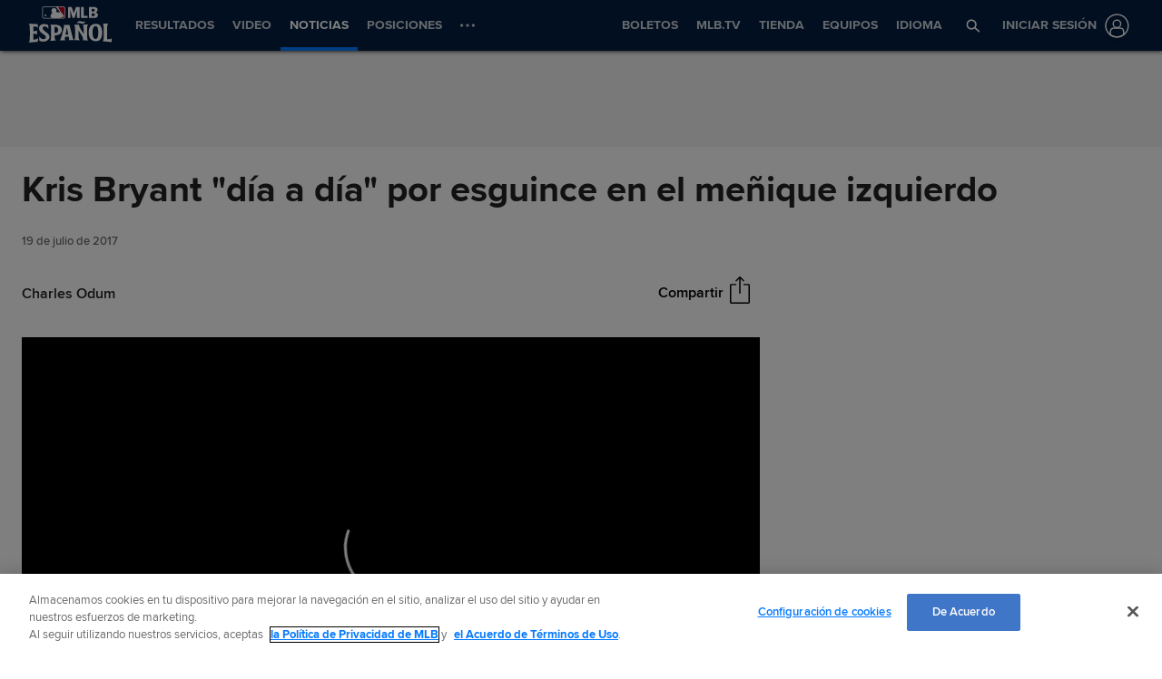

--- FILE ---
content_type: text/html; charset=utf-8
request_url: https://www.google.com/recaptcha/api2/aframe
body_size: 140
content:
<!DOCTYPE HTML><html><head><meta http-equiv="content-type" content="text/html; charset=UTF-8"></head><body><script nonce="LYzwxrxrOTTn8CRmdpnmXg">/** Anti-fraud and anti-abuse applications only. See google.com/recaptcha */ try{var clients={'sodar':'https://pagead2.googlesyndication.com/pagead/sodar?'};window.addEventListener("message",function(a){try{if(a.source===window.parent){var b=JSON.parse(a.data);var c=clients[b['id']];if(c){var d=document.createElement('img');d.src=c+b['params']+'&rc='+(localStorage.getItem("rc::a")?sessionStorage.getItem("rc::b"):"");window.document.body.appendChild(d);sessionStorage.setItem("rc::e",parseInt(sessionStorage.getItem("rc::e")||0)+1);localStorage.setItem("rc::h",'1769501950564');}}}catch(b){}});window.parent.postMessage("_grecaptcha_ready", "*");}catch(b){}</script></body></html>

--- FILE ---
content_type: application/x-javascript;charset=utf-8
request_url: https://ans.mlb.com/id?d_visid_ver=3.0.0&d_fieldgroup=A&mcorgid=A65F776A5245B01B0A490D44%40AdobeOrg&mid=70148121641324767093298011002672319063&ts=1769501932688
body_size: -42
content:
{"mid":"70148121641324767093298011002672319063"}

--- FILE ---
content_type: text/javascript
request_url: https://www.mlbstatic.com/video/libs/conviva/jssdk/4.5.13/conviva-core-sdk.js
body_size: 29544
content:
/*! (C) 2022 Conviva, Inc. All rights reserved. Confidential and proprietary. */
!function(t,n){"function"===typeof define&&define.amd?define(n):("object"===typeof exports||"object"===typeof module&&module.exports)&&(module.exports=n()),"undefined"===typeof t||!t||t.Conviva||t.ConvivaLoading||(t.ConvivaLoading=!0,t.Conviva=n(),delete t.ConvivaLoading)}(this,function(){var lt={};return function(){"use strict";var n,s,V,k,o,r,F,e,u,T,a,f,c,A,B,H,j,K,G,W,Y,x,h,i,l,q,O,J,X,d,v,E,_,R,Q,p,S,N,w,I,g,Z,z,C,$,tt,nt,y,it,et,st,m,ot,D,P,b,M,rt,ut,L,ht,at,U={};function ft(){var t,n="";for("-"===s&&r(n="-");s>="0"&&s<="9";)n+=s,r();if("."===s)for(n+=".";r()&&s>="0"&&s<="9";)n+=s;if("e"===s||"E"===s)for(n+=s,r(),"-"!==s&&"+"!==s||(n+=s,r());s>="0"&&s<="9";)n+=s,r();if(t=+n,!isNaN(t))return t;o("Bad number")}function t(t){return t<10?"0"+t:t}function ct(t){return E.lastIndex=0,E.test(t)?'"'+t.replace(E,function(t){var n=Q[t];return"string"===typeof n?n:"\\u"+("0000"+t.charCodeAt(0).toString(16)).slice(-4)})+'"':'"'+t+'"'}T=lt.Constants={version:"4.5.13",CUSTOMER_KEY:"customerKey",GATEWAY_URL:"gatewayUrl",LOG_LEVEL:"logLevel",ASSET_NAME:"Conviva.assetName",PLAYER_NAME:"Conviva.applicationName",APPLICATION_VERSION:"c3.app.version",IS_LIVE:"Conviva.streamType",ENCODED_FRAMERATE:"Conviva.encodedFrameRate",DEFAULT_RESOURCE:"Conviva.defaultResource",STREAM_URL:"Conviva.streamUrl",VIEWER_ID:"Conviva.viewerId",DURATION:"Conviva.duration",UTM_TRACKING_URL:"c3.cm.utmTrackingUrl",POD_INDEX:"podIndex",POD_POSITION:"podPosition",POD_DURATION:"podDuration",AD_TYPE:"adType",MODULE_NAME:"Conviva.moduleName",MODULE_VERSION:"Conviva.moduleVersion",FRAMEWORK_NAME:"Conviva.frameworkName",FRAMEWORK_VERSION:"Conviva.frameworkVersion",i:"Constants not yet configured",o:"Invalid : Did you report playback ended?",u:"Invalid : Did you report ad playback ended?",h:"Player cannot be null",l:"PlaybackAnlytics already built",v:"PlaybackAnlytics not yet built",Playback:{BITRATE:"BITRATE",PLAY_HEAD_TIME:"PLAY_HEAD_TIME",RESOLUTION:"RESOLUTION",BUFFER_LENGTH:"BUFFER_LENGTH",PLAYER_STATE:"PLAYER_STATE",RENDERED_FRAMERATE:"RENDERED_FRAMERATE",SEEK_STARTED:"SEEK_STARTED",SEEK_ENDED:"SEEK_ENDED",CDN_IP:"CDN_IP",DROPPED_FRAMES_TOTAL:"DROPPED_FRAMES_TOTAL",DROPPED_FRAMES_COUNT:"DROPPED_FRAMES_COUNT"},Network:{SIGNAL_STRENGTH:"SIGNAL_STRENGTH",LINK_ENCRYPTION:"LINK_ENCRYPTION",CONNECTION_TYPE:"CONNECTION_TYPE"},ErrorSeverity:{FATAL:1,WARNING:0},NO_SESSION_KEY:-2,AdPosition:{PREROLL:"Pre-roll",MIDROLL:"Mid-roll",POSTROLL:"Post-roll"},AdPlayer:{CONTENT:"CONTENT",SEPARATE:"SEPARATE"},DeviceType:{DESKTOP:"DESKTOP",CONSOLE:"Console",SETTOP:"Settop",MOBILE:"Mobile",TABLET:"Tablet",SMARTTV:"SmartTV"},AdType:{CLIENT_SIDE:"Client Side",SERVER_SIDE:"Server Side"},AdSlates:{BLACKOUT_SLATE:"Blackout slate",TECHNICAL_DIFFICULTIES_SLATE:"Technical Difficulties slate",COMMERCIAL_SLATE:"Commercial Break slate",OTHER_SLATE:"Other slate",VPAID:"VPAID",REGULAR:"Regular Ad"},AdServingType:{INLINE:"Inline",WRAPPER:"Wrapper"},DeviceCategory:{ANDROID_DEVICE:"AND",APPLE_DEVICE:"APL",CHROMECAST:"CHR",DESKTOP_APP:"DSKAPP",DEVICE_SIMULATOR:"SIMULATOR",LG_TV:"LGTV",NINTENDO:"NINTENDO",PLAYSTATION:"PS",ROKU:"RK",SAMSUNG_TV:"SAMSUNGTV",SMART_TV:"TV",SET_TOP_BOX:"STB",TIVO:"TIVO",WEB:"WEB",WINDOWS_DEVICE:"WIN",XBOX:"XB",KAIOS_DEVICE:"KAIOS"},LogLevel:{DEBUG:0,INFO:1,WARNING:2,ERROR:3,NONE:4},PlayerState:{STOPPED:"STOPPED",PLAYING:"PLAYING",BUFFERING:"BUFFERING",PAUSED:"PAUSED",UNKNOWN:"UNKNOWN",NOT_MONITORED:"NOT_MONITORED"},Events:{USER_WAIT_STARTED:"Conviva.UserWaitStarted",USER_WAIT_ENDED:"Conviva.UserWaitEnded",BUMPER_VIDEO_STARTED:"Conviva.BumperVideoStarted",BUMPER_VIDEO_ENDED:"Conviva.BumperVideoEnded",AD_REQUESTED:"Conviva.AdRequested",AD_RESPONSE:"Conviva.AdResponse",AD_SLOT_STARTED:"Conviva.SlotStarted",AD_ATTEMPTED:"Conviva.AdAttempted",AD_SLOT_ENDED:"Conviva.SlotEnded",AD_IMPRESSION_START:"Conviva.AdImpression",AD_START:"Conviva.AdStart",AD_FIRST_QUARTILE:"Conviva.AdFirstQuartile",AD_MID_QUARTILE:"Conviva.AdMidQuartile",AD_THIRD_QUARTILE:"Conviva.AdThirdQuartile",AD_COMPLETE:"Conviva.AdComplete",AD_END:"Conviva.AdEnd",AD_IMPRESSION_END:"Conviva.AdImpressionEnd",AD_SKIPPED:"Conviva.AdSkipped",AD_ERROR:"Conviva.AdError",AD_PROGRESS:"Conviva.AdProgress",AD_CLOSE:"Conviva.AdClose",CONTENT_PAUSED:"Conviva.PauseContent",CONTENT_RESUMED:"Conviva.ResumeContent",POD_START:"Conviva.PodStart",POD_END:"Conviva.PodEnd"},ErrorType:{ERROR_UNKNOWN:"ERROR_UNKNOWN",ERROR_IO:"ERROR_IO",ERROR_TIMEOUT:"ERROR_TIMEOUT",ERROR_NULL_ASSET:"ERROR_NULL_ASSET",ERROR_MISSING_PARAMETER:"ERROR_MISSING_PARAMETER",ERROR_NO_AD_AVAILABLE:"ERROR_NO_AD_AVAILABLE",ERROR_PARSE:"ERROR_PARSE",ERROR_INVALID_VALUE:"ERROR_INVALID_VALUE",ERROR_INVALID_SLOT:"ERROR_INVALID_SLOT",ERROR_3P_COMPONENT:"ERROR_3P_COMPONENT",ERROR_UNSUPPORTED_3P_FEATURE:"ERROR_UNSUPPORTED_3P_FEATURE",ERROR_DEVICE_LIMIT:"ERROR_DEVICE_LIMIT",ERROR_UNMATCHED_SLOT_SIZE:"ERROR_UNMATCHED_SLOT_SIZE"},StreamType:{UNKNOWN:"UNKNOWN",LIVE:"LIVE",VOD:"VOD"},CallbackFunctions:{CONSOLE_LOG:"consoleLog",MAKE_REQUEST:"makeRequest",SAVE_DATA:"saveData",LOAD_DATA:"loadData",GET_EPOCH_TIME_IN_MS:"getEpochTimeInMs",CREATE_TIMER:"createTimer",GENERATE_HASH:"generateHash",BASE64_ENCODE:"base64Encode"},DeviceMetadata:{BRAND:"DeviceBrand",MANUFACTURER:"DeviceManufacturer",MODEL:"DeviceModel",TYPE:"DeviceType",VERSION:"DeviceVersion",OS_NAME:"OperatingSystemName",OS_VERSION:"OperatingSystemVersion",CATEGORY:"DeviceCategory",SCREEN_RESOLUTION_WIDTH:"ScreenWidth",SCREEN_RESOLUTION_HEIGHT:"ScreenHeight",SCREEN_RESOLUTION_SCALE_FACTOR:"ScaleFactor"},AD_PRELOAD_FEATURE:"adPreloading",AD_TAG_URL:"adTagUrl",IMASDK_CONTENT_PLAYER:"imaMainContentPlayer",CONVIVA_AD_MODULE:"convivaAdModule",CONVIVA_MODULE:"convivaModule",MEDIA_ELEMENT:"mediaElement",APP_TRACKER_EVENT:{TYPE:"convivaVideoEvent",INIT:"c3.sdk.init",VIDEO_ATTEMPT:"c3.video.attempt",VIDEO_END:"c3.video.end",VIDEO_PLAY:"c3.video.play",VIDEO_PAUSE:"c3.video.pause",VIDEO_BUFFERING:"c3.video.buffering",VIDEO_ERROR:"c3.video.error",SDK_CUSTOM_EVENT:"c3.sdk.custom_event",VIDEO_CUSTOM_EVENT:"c3.video.custom_event",AD_BREAK_START:"c3.ad.ad_break_start",AD_BREAK_END:"c3.ad.ad_break_end",VIDEO_METADATA_CHANGE:"c3.video.set_content_info",VIDEO_BITRATE_SWITCH:"c3.video.bitrate_switch"}},(a=lt.Client=function(){var h=this;this._=null,this.R=!1,this.version=a.version,this.p=null,this.T=null,this.A=null,this.O=-1,this.S=null,this.N=null,this.I=null,this.g=null,this.C=-1,this.m=!1,this.D={},this.P=function(){h.p},this.M={},this.L=null,this.U=null,this.V=null,this.k=function(){this.I.F("Client.makeIPV4IPV6GlobalSessions",function(){var t;h.g&&null!==(t=h.g.get(y.B))&&t!==g.H&&h.T&&((t=new c).custom["c3.IPV4IPV6GlobalSession"]="T",t.custom["c3.domain"]=h.S.j.indexOf(f.K)>-1?f.K:f.G,h.W=h.T.Y(t,null),(t=new c).custom["c3.IPV4IPV6GlobalSession"]="T",t.custom["c3.domain"]=h.S.q.indexOf(f.J)>-1?f.J:f.X,h.Z=h.T.Y(t,null))})},this.$=function(i){h.I.F("Client.updateConnectionType",function(){if(h.L=i,h.T){var t,n=h.T.tt();for(t in n)n[t].nt(i)}})},this.it=function(i){h.I.F("Client.updateLinkEncryption",function(){if(h.U=i,h.T){var t,n=h.T.tt();for(t in n)n[t].et(i)}})},this.ot=function(t){h.I.F("Client.updateSignalStrength",function(){h.V=t})},function(t,n,i,e){if(!(t instanceof f))throw new Error("clientSettings parameter should be an instance of ClientSettings.");if(!(n instanceof x))throw new Error("systemFactory parameter should be an instance of SystemFactory.");t.gatewayUrl!==f.rt+f.ut&&t.gatewayUrl!==f.ht+f.ut||(this.R=!0),e&&(this.version=e),this.S=t.ct(),this.A=n,this.A.lt("SDK",this.S,this.version),this.I=this.A.dt(this.version),this.I.F("Client.init",function(){if(h.g=h.A.vt(),h.g.Et(),h.C=h.g.get(y._t),-1!==h.C&&void 0!==h.C&&null!==h.C||(h.C=P.Rt()),h.T=h.A.Tt(h,h.S,h.g),i)for(var t in i)switch(t){case T.Network.CONNECTION_TYPE:h.$(i[t]);break;case T.Network.LINK_ENCRYPTION:h.it(i[t]);break;case T.Network.SIGNAL_STRENGTH:h.ot(i[t])}h.k()},function(t){throw new Error("Client constructor failed: "+t.message)})}.apply(this,arguments),this.release=function(){this.m||this.I.F("Client.release",function(){h.p,h.T.At(),h.T=null,h.O=-1,h.C=-1,h.I=null,h.S=null,h.N=null,h.A=null,h.m=!0})},this.createSession=function(t,n,i){var e=a.NO_SESSION_KEY;return this.m||(!t||t instanceof c)&&this.I.F("Client.createSession",function(){e=h.T.Ot(t,C.Nt.St,n,(i?T:h).version)}),e},this.createAdSession=function(i,e,s,o,r){var u=a.NO_SESSION_KEY;return this.m||(!e||e instanceof c)&&this.I.F("Client.createAdSession",function(){var t,n;e||(e=new c),m.wt(i)&&i!==a.NO_SESSION_KEY&&(t=h.T.It(i))&&(n=e.custom[T.APPLICATION_VERSION],t.gt&&t.gt.Ct&&(!e.viewerId&&t.gt.Ct.viewerId&&(e.viewerId=t.gt.Ct.viewerId),!e.applicationName&&t.gt.Ct.applicationName&&(e.applicationName=t.gt.Ct.applicationName),e.streamType===T.StreamType.UNKNOWN&&t.gt.Ct.streamType!==T.StreamType.UNKNOWN&&(e.streamType=t.gt.Ct.streamType),"undefined"!==typeof n&&n||"undefined"!==typeof(n=t.gt.Ct.custom[T.APPLICATION_VERSION])&&n&&(e.custom[T.APPLICATION_VERSION]=n)),e.custom["c3.csid"]=m.yt(t.C)),u=h.T.Ot(e,C.Nt.Dt,s,(o?T:h).version,r)}),u},this.reportError=function(n,i,e){this.m||!m.Pt(i)||e!==a.ErrorSeverity.FATAL&&e!==a.ErrorSeverity.WARNING||this.I.F("Client.reportError",function(){var t=h.T.It(n);t&&t.bt(i,e)})},this.updateContentMetadata=function(i,e){this.m||e instanceof c&&this.I.F("Client.updateContentMetadata",function(){var t,n=h.T.It(i);n&&(t=e.ct(),n.Mt(t))})},this.detachPlayer=function(n){this.m||this.I.F("Client.detachPlayer",function(){var t=h.T.It(n);t&&t.Lt()})},this.Ut=function(n){this.m||this.I.F("Client.offFocus",function(){var t=h.T.It(n);t&&t.Ut()})},this.attachPlayer=function(n,i){this.m||i instanceof A&&this.I.F("Client.attachPlayer",function(){var t=h.T.It(n);t&&t.Vt(i)})},this.kt=function(n){this.m||this.I.F("Client.onFocus",function(){var t=h.T.It(n);t&&t.kt()})},this.contentPreload=function(n){this.m||this.I.F("Client.contentPreload",function(){var t=h.T.It(n);t&&t.Ft()})},this.contentStart=function(n){this.m||this.I.F("Client.contentStart",function(){var t=h.T.It(n);t&&t.Bt()})},this.sendCustomEvent=function(i,e,s){this.m||m.Pt(e)&&(m.Ht(s),this.I.F("Client.sendCustomEvent",function(){i===a.NO_SESSION_KEY&&(h.O<0&&(t=new c,h.O=h.T.Y(t,null)),i=h.O);var t=m.jt(s),n=h.T.Kt(i);n&&n.Gt(e,t)}))},this.adStart=function(n,i,e,s){this.m||i!==a.AdStream.CONTENT&&i!==a.AdStream.SEPARATE||e!==a.AdPlayer.CONTENT&&e!==a.AdPlayer.SEPARATE||(s!==a.AdPosition.PREROLL&&s!==a.AdPosition.MIDROLL&&a.AdPosition.POSTROLL,this.I.F("Client.adStart",function(){var t=h.T.It(n);t&&t.Wt(i,e,s)}))},this.adEnd=function(n){this.m||this.I.F("Client.adEnd",function(){var t=h.T.It(n);t&&t.Yt()})},this.cleanupSession=function(t){this.m||t!==a.NO_SESSION_KEY&&this.I.F("Client.cleanupSession",function(){h.T.It(t)&&h.T.xt(t)})},this.getAttachedPlayer=function(n){var i=null;return this.m||n!==a.NO_SESSION_KEY&&this.I.F("Client.getAttachedPlayer",function(){var t=h.T.It(n);t&&(i=t.qt())}),i},this.isPlayerAttached=function(t){return!this.m&&null!==this.getAttachedPlayer(t)},this.getPlayerStateManager=function(t){if(this.m)throw new Error("This instance of Conviva.Client has been released.");return new A(this.A,(t?T:h).version)},this.releasePlayerStateManager=function(t){if(this.m)throw new Error("This instance of Conviva.Client has been released.");this.I.F("Client.releasePlayerStateManager",function(){t instanceof A&&t.release()})},this.Jt=function(){return this.S},this.getId=function(){return this.C},this.getSessionId=function(n){var i;return this.m?T.NO_SESSION_KEY:(i=null,this.I.F("Client.getSessionId",function(){var t=h.T.It(n);t&&(i=t.Xt())}),i)},this.getClientId=function(n){var i;return this.m?null:(i=null,this.I.F("Client.getClientId",function(){var t=h.T.It(n);t&&(i=t.Qt())}),i)},this.Zt=function(n,i,e){this.m||this.I.F("Client.updateCustomMetric",function(){var t=h.T.It(n);t&&t.Zt(i,e)})},this.setUniqueIdentifier=function(t,n){if(this.m)throw new Error("This instance of Conviva.Client has been released.");if(!t||"undefined"===typeof t||"{}"===JSON.stringify(t))throw new Error("Identifiers are not set. No action taken !!");for(var i in t)this.D[i]=t[i];n&&(this.P=n)},this.setUserPreferenceForDataCollection=function(t,n){if(this.m)throw new Error("This instance of Conviva.Client has been released.");if(!t||"undefined"===typeof t||"{}"===JSON.stringify(t))throw new Error("Identifiers are not set. No action taken !!");for(var i in t)"false"===t[i]?this.M[i]=n?y.$t.zt:y.$t.tn:this.M[i]=y.$t.nn},this.setUserPreferenceForDataDeletion=function(t){if(this.m)throw new Error("This instance of Conviva.Client has been released.");if(!t||"undefined"===typeof t||"{}"===JSON.stringify(t))throw new Error("Identifiers are not set. No action taken !!");for(var n in t)"true"===t[n]?this.M[n]=y.$t.en:this.M[n]=y.$t.nn},this.getConfig=function(){if(this.m)throw new Error("This instance of Conviva.Client has been released.");return this.g}}).version="4.5.13L",a.NO_SESSION_KEY=T.NO_SESSION_KEY,a.AdPosition={PREROLL:T.AdPosition.PREROLL,MIDROLL:T.AdPosition.MIDROLL,POSTROLL:T.AdPosition.POSTROLL},a.AdStream={CONTENT:T.AdPlayer.CONTENT,SEPARATE:T.AdPlayer.SEPARATE},a.AdPlayer={CONTENT:T.AdPlayer.CONTENT,SEPARATE:T.AdPlayer.SEPARATE},a.ErrorSeverity={FATAL:T.ErrorSeverity.FATAL,WARNING:T.ErrorSeverity.WARNING},a.DeviceType={DESKTOP:T.DeviceType.DESKTOP,CONSOLE:T.DeviceType.CONSOLE,SETTOP:T.DeviceType.SETTOP,MOBILE:T.DeviceType.MOBILE,TABLET:T.DeviceType.TABLET,SMARTTV:T.DeviceType.SMARTTV},a.AdTechnology={CLIENT_SIDE:T.AdType.CLIENT_SIDE,SERVER_SIDE:T.AdType.SERVER_SIDE},a.AdType={BLACKOUT_SLATE:T.AdSlates.BLACKOUT_SLATE,TECHNICAL_DIFFICULTIES_SLATE:T.AdSlates.TECHNICAL_DIFFICULTIES_SLATE,COMMERCIAL_SLATE:T.AdSlates.COMMERCIAL_SLATE,OTHER_SLATE:T.AdSlates.OTHER_SLATE,VPAID:T.AdSlates.VPAID,REGULAR:T.AdSlates.REGULAR},a.AdServingType={INLINE:T.AdServingType.INLINE,WRAPPER:T.AdServingType.WRAPPER},a.DeviceCategory={ANDROID_DEVICE:T.DeviceCategory.ANDROID_DEVICE,APPLE_DEVICE:T.DeviceCategory.APPLE_DEVICE,CHROMECAST:T.DeviceCategory.CHROMECAST,DESKTOP_APP:T.DeviceCategory.DESKTOP_APP,DEVICE_SIMULATOR:T.DeviceCategory.DEVICE_SIMULATOR,LG_TV:T.DeviceCategory.LG_TV,NINTENDO:T.DeviceCategory.NINTENDO,PLAYSTATION:T.DeviceCategory.PLAYSTATION,ROKU:T.DeviceCategory.ROKU,SAMSUNG_TV:T.DeviceCategory.SAMSUNG_TV,SMART_TV:T.DeviceCategory.SMART_TV,SET_TOP_BOX:T.DeviceCategory.SET_TOP_BOX,TIVO:T.DeviceCategory.TIVO,WEB:T.DeviceCategory.WEB,WINDOWS_DEVICE:T.DeviceCategory.WINDOWS_DEVICE,XBOX:T.DeviceCategory.XBOX,KAIOS_DEVICE:T.DeviceCategory.KAIOS_DEVICE},(f=lt.ClientSettings=function(){var e=this;this.on=null,m.rn(this,"customerKey",function(){return this.on}),m.un(this,"customerKey",function(t){m.Pt(t)&&(this.on=t)}),this.hn=f.fn,m.rn(this,"heartbeatInterval",function(){return this.hn}),m.un(this,"heartbeatInterval",function(t){var n;"number"===typeof t&&(n=m.cn(t))===t&&(this.hn=n)}),this.ln=null,this.j=null,this.q=null,m.rn(this,"gatewayUrl",function(){return this.ln}),m.un(this,"gatewayUrl",function(t){var n;!m.Pt(t)||"https"!==(n=t.split("://"))[0]&&"http"!==n[0]||-1===t.indexOf(".com",t.length-".com".length)||(this.ln=t)}),function(t){if(!m.Pt(t))throw new Error("customerKey must be valid");this.customerKey=t}.apply(this,arguments),this.equals=function(t){return this.customerKey===t.customerKey&&this.gatewayUrl===t.gatewayUrl&&this.heartbeatInterval===t.heartbeatInterval},this.ct=function(){var t=new f(this.customerKey);return t.gatewayUrl=function(t){if(m.Pt(t)){var n,i=t.split("://");if("https"===i[0]||"http"===i[0])return i[1]!==f.ut&&-1!==i[1].indexOf(f.ut)?(n=i[1].split(f.ut),e.j="https://"+n[0]+f.K,e.q="https://"+n[0]+f.J):i[1]!==f.dn&&-1!==i[1].indexOf("testonly.conviva.com")?(n=i[1].split("testonly.conviva.com"),e.j="https://"+n[0]+f.G,e.q="https://"+n[0]+f.X):i[1]===f.dn?(e.j="https://"+e.customerKey+"."+f.G,e.q="https://"+e.customerKey+"."+f.X):(e.j="https://"+e.customerKey+"."+f.K,e.q="https://"+e.customerKey+"."+f.J,t="https://"+e.customerKey+"."+f.ut),t}return e.j="https://"+e.customerKey+"."+f.K,e.q="https://"+e.customerKey+"."+f.J,"https://"+e.customerKey+"."+f.ut}(this.gatewayUrl),t.heartbeatInterval=this.heartbeatInterval,t.j=this.j,t.q=this.q,t}}).sn="https://conviva.testonly.conviva.com",f.vn="https://cws.conviva.com",f.ut="cws.conviva.com",f.K="ipv4.cws.conviva.com",f.J="ipv6.cws.conviva.com",f.dn="conviva.testonly.conviva.com",f.G="ipv4.testonly.conviva.com",f.X="ipv6.testonly.conviva.com",f.rt="https://",f.ht="http://",f.En=5,f.fn=20,(c=lt.ContentMetadata=function(){this._n=null,m.rn(this,"assetName",function(){return this._n}),m.un(this,"assetName",function(t){"string"===typeof t&&(this._n=t)}),this.Rn={},m.rn(this,"custom",function(){return this.Rn}),m.un(this,"custom",function(t){"object"===typeof t&&(this.Rn=m.jt(t))}),this.Tn=null,m.rn(this,"defaultResource",function(){return this.Tn}),m.un(this,"defaultResource",function(t){"string"===typeof t&&(this.Tn=t)}),this.An=null,m.rn(this,"viewerId",function(){return this.An}),m.un(this,"viewerId",function(t){"string"===typeof t&&(this.An=t)}),this.On=null,m.rn(this,"applicationName",function(){return this.On}),m.un(this,"applicationName",function(t){"string"===typeof t&&(this.On=t)}),this.Sn=null,m.rn(this,"streamUrl",function(){return this.Sn}),m.un(this,"streamUrl",function(t){"string"===typeof t&&(this.Sn=t)}),this.Nn=c.StreamType.UNKNOWN,m.rn(this,"streamType",function(){return this.Nn}),m.un(this,"streamType",function(t){t!==c.StreamType.UNKNOWN&&t!==c.StreamType.VOD&&t!==c.StreamType.LIVE||(this.Nn=t)}),this.wn=-1,m.rn(this,"duration",function(){return this.wn}),m.un(this,"duration",function(t){this.wn=b.In(t)}),this.gn=-1,m.rn(this,"encodedFrameRate",function(){return this.gn}),m.un(this,"encodedFrameRate",function(t){this.gn=b.In(t)}),function(){}.apply(this,arguments),this.ct=function(){var t,n=new c;for(t in n.assetName=this.assetName,n.applicationName=this.applicationName,n.streamUrl=this.streamUrl,n.viewerId=this.viewerId,n.defaultResource=this.defaultResource,n.streamType=this.streamType,n.duration=this.duration,n.encodedFrameRate=this.encodedFrameRate,this.custom)n.custom[t]=this.custom[t];return n}}).StreamType={UNKNOWN:T.StreamType.UNKNOWN,LIVE:T.StreamType.LIVE,VOD:T.StreamType.VOD},lt.ErrorType={ERROR_UNKNOWN:T.ErrorType.ERROR_UNKNOWN,ERROR_IO:T.ErrorType.ERROR_IO,ERROR_TIMEOUT:T.ErrorType.ERROR_TIMEOUT,ERROR_NULL_ASSET:T.ErrorType.ERROR_NULL_ASSET,ERROR_MISSING_PARAMETER:T.ErrorType.ERROR_MISSING_PARAMETER,ERROR_NO_AD_AVAILABLE:T.ErrorType.ERROR_NO_AD_AVAILABLE,ERROR_PARSE:T.ErrorType.ERROR_PARSE,ERROR_INVALID_VALUE:T.ErrorType.ERROR_INVALID_VALUE,ERROR_INVALID_SLOT:T.ErrorType.ERROR_INVALID_SLOT,ERROR_3P_COMPONENT:T.ErrorType.ERROR_3P_COMPONENT,ERROR_UNSUPPORTED_3P_FEATURE:T.ErrorType.ERROR_UNSUPPORTED_3P_FEATURE,ERROR_DEVICE_LIMIT:T.ErrorType.ERROR_DEVICE_LIMIT,ERROR_UNMATCHED_SLOT_SIZE:T.ErrorType.ERROR_UNMATCHED_SLOT_SIZE},lt.Events={AD_REQUESTED:T.Events.AD_REQUESTED,AD_RESPONSE:T.Events.AD_RESPONSE,AD_SLOT_STARTED:T.Events.AD_SLOT_STARTED,AD_ATTEMPTED:T.Events.AD_ATTEMPTED,AD_SLOT_ENDED:T.Events.AD_SLOT_ENDED,AD_IMPRESSION_START:T.Events.AD_IMPRESSION_START,AD_START:T.Events.AD_START,AD_FIRST_QUARTILE:T.Events.AD_FIRST_QUARTILE,AD_MID_QUARTILE:T.Events.AD_MID_QUARTILE,AD_THIRD_QUARTILE:T.Events.AD_THIRD_QUARTILE,AD_COMPLETE:T.Events.AD_COMPLETE,AD_END:T.Events.AD_END,AD_IMPRESSION_END:T.Events.AD_IMPRESSION_END,AD_SKIPPED:T.Events.AD_SKIPPED,AD_ERROR:T.Events.AD_ERROR,AD_PROGRESS:T.Events.AD_PROGRESS,AD_CLOSE:T.Events.AD_CLOSE,CONTENT_PAUSED:T.Events.CONTENT_PAUSED,CONTENT_RESUMED:T.Events.CONTENT_RESUMED,POD_START:T.Events.POD_START,POD_END:T.Events.POD_END},(A=lt.PlayerStateManager=function(){var e=this;e.Cn=null,e.yn=-2,e.Dn=A.PlayerState.UNKNOWN,e.Pn={},e.bn=-2,e.gn=-2,e.wn=-2,e.Mn=null,e.Ln=null,e.Sn=null,e.Un=null,e.Vn=null,e.kn=-1,e.Fn=-1,e.L=null,e.U=null,e.Bn=null,e.Hn=[],e.m=!1,this.release=function(){e.m||e.I.F("PlayerStateManager.release",function(){e.Cn&&e.Cn.jn(),e.Kn(),e.A=null,e.I=null,e.m=!0})},this.setPlayheadTime=function(){},this.setBufferLength=function(){},this.setRenderedFrameRate=function(){},this.getEncodedFrameRate=function(){return e.gn},this.setEncodedFrameRate=function(n){e.m||e.I.F("PlayerStateManager.setEncodedFrameRate",function(){var t=b.In(n);t>=-1&&(e.gn=t,e.Cn)&&e.Cn.Gn(e.gn)})},this.getDuration=function(){return e.wn},this.setClientMeasureInterface=function(t){m.Wn(t,new lt.ClientMeasureInterface,"ClientMeasureInterface"),this.Yn=t},this.getPHT=function(){return this.Yn&&"function"===typeof this.Yn.getPHT?this.Yn.getPHT():A.DEFAULT_PHT},this.getBufferLength=function(){return this.Yn&&"function"===typeof this.Yn.getBufferLength?this.Yn.getBufferLength():A.DEFAULT_BUFFER_LENGTH},this.getSignalStrength=function(){return this.Yn&&"function"===typeof this.Yn.getSignalStrength?this.Yn.getSignalStrength():A.DEFAULT_SIGNAL_STRENGTH},this.getRenderedFrameRate=function(){return this.Yn&&"function"===typeof this.Yn.getRenderedFrameRate?this.Yn.getRenderedFrameRate():A.DEFAULT_RENDERED_FRAME_RATE},this.setDuration=function(n){e.m||e.I.F("PlayerStateManager.setDuration",function(){var t=b.In(n);t>=-1&&(e.wn=t,e.Cn)&&e.Cn.xn(e.wn)})},this.getStreamUrl=function(){return e.Sn},this.setStreamUrl=function(t){e.m||e.I.F("PlayerStateManager.setStreamUrl",function(){t&&(e.Sn=t,e.Cn)&&e.Cn.qn(e.Sn)})},this.Jn=function(){return e.Un},this.Xn=function(){return e.Vn},this.setModuleNameAndVersion=function(t,n){e.Un=t,e.Vn=n},this.Qn=function(){return e.Ln},this.setPlayerType=function(t){e.m||e.I.F("PlayerStateManager.setPlayerType",function(){e.Ln=t,e.Cn&&e.Cn.Zn(e.Ln)})},this.zn=function(){return e.Mn},this.setPlayerVersion=function(t){e.m||e.I.F("PlayerStateManager.setPlayerVersion",function(){e.Mn=t,e.Cn&&e.Cn.$n(e.Mn)})},this.setMonitoringNotifier=function(t){return!e.m&&!e.Cn&&(e.Cn=t,e.p,!0)},this.Kn=function(){e.m||(e.Cn=null,e.p)},this.ti=function(){e.setPlayerState(e.getPlayerState()),e.setBitrateKbps(e.ni()),e.setDuration(e.getDuration()),e.setEncodedFrameRate(e.getEncodedFrameRate()),e.setStreamUrl(e.getStreamUrl()),e.setPlayerType(e.Qn()),e.setPlayerVersion(e.zn());for(var t=0;t<e.Hn.length;t++){var n=e.Hn[t];e.ii(n)}e.Hn=[]},this.getPlayerState=function(){return e.Dn},this.setPlayerState=function(t){e.m||e.I.F("PlayerStateManager.setPlayerState",function(){A.ei(t)&&(e.Dn=t,e.Cn)&&e.Cn.si(e.Dn)})},this.ni=function(){return e.yn},this.setBitrateKbps=function(n){e.m||e.I.F("PlayerStateManager.setBitrateKbps",function(){var t=b.In(n);t>=-1&&(e.yn=t,e.Cn)&&e.Cn.oi(e.yn)})},this.setPlayerSeekStart=function(t){e.m||e.I.F("PlayerStateManager.setPlayerSeekStart()",function(){e.Cn&&e.Cn.ri(A.SEEK_ACTIONS_TYPE.SEEK_START,t)})},this.setPlayerSeekEnd=function(){e.m||e.I.F("PlayerStateManager.setPlayerSeekEnd()",function(){e.Cn&&e.Cn.ri(A.SEEK_ACTIONS_TYPE.SEEK_END,-1)})},this.setUserSeekButtonUp=function(){e.m||e.I.F("PlayerStateManager.setUserSeekButtonUp()",function(){e.Cn&&e.Cn.ri(A.SEEK_ACTIONS_TYPE.BUTTON_UP,-1)})},this.setUserSeekButtonDown=function(){e.m||e.I.F("PlayerStateManager.setUserSeekButtonDown()",function(){e.Cn&&e.Cn.ri(A.SEEK_ACTIONS_TYPE.BUTTON_DOWN,-1)})},this.setVideoResolutionWidth=function(n){e.m||e.I.F("PlayerStateManager.setVideoResolutionWidth()",function(){var t=b.In(n);t>0&&(e.kn=t),e.Cn&&e.Cn.ui(e.kn)})},this.setVideoResolutionHeight=function(n){e.m||e.I.F("PlayerStateManager.setVideoResolutionHeight()",function(){var t=b.In(n);t>0&&(e.Fn=t),e.Cn&&e.Cn.hi(e.Fn)})},this.setConnectionType=function(t){e.m||e.I.F("PlayerStateManager.setConnectionType()",function(){e.L=t,e.Cn&&e.Cn.nt(e.L)})},this.setLinkEncryption=function(t){e.m||e.I.F("PlayerStateManager.setLinkEncryption()",function(){e.U=t,e.Cn&&e.Cn.et(e.U)})},this.setSignalStrength=function(){},this.ii=function(t){var n,i;e.Bn=t,e.Cn?(n=t.errorCode,i=t.severity,e.Cn.ai(n,i)):e.Hn.push(t)},this.sendError=function(n,i){e.m||e.I.F("PlayerStateManager.sendError",function(){var t=new M(n,i);e.ii(t)})},this.reset=function(){e.m||e.I.F("PlayerStateManager.reset",function(){e.yn=-2,e.Dn=A.PlayerState.UNKNOWN,e.Pn={},e.bn=-1,e.gn=-1,e.wn=-1,e.Mn=null,e.Ln=null,e.Sn=null,e.Bn=null,e.Hn=[]})},this.setCDNServerIP=function(t){e.m||e.I.F("PlayerStateManager.setCDNServerIP",function(){e.Cn&&e.Cn.fi(t)})},this.ci=function(){return e.li},this.setDroppedFramesTotal=function(t){e.m||e.I.F("PlayerStateManager.setDroppedFramesTotal",function(){e.Cn&&e.Cn.di(t)})},this.setDroppedFramesCount=function(t){e.m||e.I.F("PlayerStateManager.setDroppedFramesCount",function(){e.Cn&&e.Cn.vi(t)})},this.Ei=function(){return e.Bn},function(t,n){e.A=t,e.I=e.A.dt(n)}.apply(e,arguments)}).PlayerState={STOPPED:T.PlayerState.STOPPED,PLAYING:T.PlayerState.PLAYING,BUFFERING:T.PlayerState.BUFFERING,PAUSED:T.PlayerState.PAUSED,UNKNOWN:T.PlayerState.UNKNOWN,NOT_MONITORED:T.PlayerState.NOT_MONITORED},A.ei=function(t){return t===A.PlayerState.STOPPED||t===A.PlayerState.PLAYING||t===A.PlayerState.BUFFERING||t===A.PlayerState.PAUSED||t===A.PlayerState.UNKNOWN||t===A.PlayerState.NOT_MONITORED},A.SEEK_ACTIONS_TYPE={SEEK_START:"pss",SEEK_END:"pse",BUTTON_UP:"bu",BUTTON_DOWN:"bd"},A.DEFAULT_SIGNAL_STRENGTH=1e3,A.DEFAULT_RENDERED_FRAME_RATE=-1,A.DEFAULT_BUFFER_LENGTH=-1,A.DEFAULT_PHT=-1,lt.ClientMeasureInterface=function(){this.getPHT=function(){},this.getBufferLength=function(){},this.getSignalStrength=function(){},this.getRenderedFrameRate=function(){}},B=lt.HttpInterface=function(){this.makeRequest=function(){},this.release=function(){}},H=lt.LoggingInterface=function(){this.consoleLog=function(){},this.release=function(){}},j=lt.MetadataInterface=function(){this.getBrowserName=function(){},this.getBrowserVersion=function(){},this.getDeviceBrand=function(){},this.getDeviceManufacturer=function(){},this.getDeviceModel=function(){},this.getDeviceType=function(){},this.getDeviceVersion=function(){},this.getFrameworkName=function(){},this.getFrameworkVersion=function(){},this.getOperatingSystemName=function(){},this.getOperatingSystemVersion=function(){},this.getDeviceCategory=function(){},this.getScreenWidth=function(){},this.getScreenHeight=function(){},this.getScaleFactor=function(){},this.release=function(){}},K=lt.StorageInterface=function(){this.saveData=function(){},this.loadData=function(){},this.release=function(){}},G=lt.SystemInterface=function(){!function(t,n,i,e,s,o){m.Wn(t,new W,"TimeInterface"),m.Wn(n,new Y,"TimerInterface"),m.Wn(i,new B,"HttpInterface"),m.Wn(e,new K,"StorageInterface"),m.Wn(s,new j,"MetadataInterface"),m.Wn(o,new H,"LoggingInterface"),this._i=t,this.Ri=n,this.pi=i,this.Ti=e,this.Ai=s,this.Oi=o}.apply(this,arguments),this.release=function(){this._i&&(this._i.release(),this._i=null),this.Ri&&(this.Ri.release(),this.Ri=null),this.pi&&(this.pi.release(),this.pi=null),this.Ti&&(this.Ti.release(),this.Ti=null),this.Ai&&(this.Ai.release(),this.Ai=null),this.Oi&&(this.Oi.release(),this.Oi=null)}},W=lt.TimeInterface=function(){this.getEpochTimeMs=function(){},this.release=function(){}},Y=lt.TimerInterface=function(){this.createTimer=function(){},this.release=function(){}},x=lt.SystemFactory=function(){var t=this;!function(t,n){if(!(t instanceof G))throw new Error("systemInterface parameter should be an instance of SystemInterface.");this.Si=t,this._i=this.Si._i,this.Ri=this.Si.Ri,this.pi=this.Si.pi,this.Ti=this.Si.Ti,this.Ai=this.Si.Ai,this.Oi=this.Si.Oi,n instanceof h?this.S=n.ct():this.S=new h}.apply(this,arguments),this.lt=function(t,n,i){this.Ni=t,this.wi=n,this.Ii=i},this.release=function(){this.Si.release(),this.Si=null,this.Ni=null,this.S=null,this.gi=null};var n=function(){return new ut(t.Oi,t._i,t.Jt(),t.gi,t.Ni)};this.buildLogger=function(){return n()},this.Tt=function(t,n,i){return new tt(t,n,i,this)},this.Ci=function(t){return new D(this.buildLogger(),this.yi(),this.wi,t)},this.mi=function(){return new nt(this.buildTimer(t.Ii))},this.Di=function(){var t=new at(this.buildLogger(),this.Ri,new et(this.buildLogger(),null,this.Jt()));return new nt(t)},this.yi=function(){return new rt(this.buildLogger(),this.pi,this.Di(),this.Jt())},this.dt=function(t){return new et(this.buildLogger(),this.Ci(t),this.Jt())},this.buildTime=function(){return new ht(this._i,this.buildLogger())},this.buildTimer=function(t){return new at(this.buildLogger(),this.Ri,this.dt(t))},this.Pi=function(){return new U.Storage(this.buildLogger(),this.Ti,this.mi(),this.Jt())},this.vt=function(){return new y(this.buildLogger(),this.Pi(),this.bi())},this.Mi=function(t){return new L(this.buildLogger(),this.Ai,this.dt(t))},this.Li=function(){return new g},this.Ui=function(t,n){return new st(t,this.buildLogger(),this.yi(),this.bi(),n)},this.Vi=function(t,n,i,e,s){var o=this.Ui(n,e.custom["c3.domain"]);return new C(this.ki(),t,n,this.buildLogger(),this.dt(s),this.buildTimer(s),o,this.Li(),this.buildTime(),this.Fi(),i,e,s)},this.Bi=function(t,n,i,e,s,o,r){t=this.Vi(t,n.ct(),i,o,r);return new $(e,s,i,this.Mi(r),t,this.dt(r),this.buildLogger())},this.ki=function(){return new it},this.bi=function(){return new Z},this.Fi=function(){return this.gi},this.Jt=function(){return this.S},this.gi=new ot},(h=lt.SystemSettings=function(){this.Hi=h.ji,m.rn(this,"logLevel",function(){return this.Hi}),m.un(this,"logLevel",function(t){var n;"number"===typeof t&&(n=m.cn(t))===t&&n>=h.LogLevel.DEBUG&&n<=h.LogLevel.ERROR&&(this.Hi=n)}),this.Ki=h.Gi,m.rn(this,"allowUncaughtExceptions",function(){return this.Ki}),m.un(this,"allowUncaughtExceptions",function(t){m.Wi(t)&&(this.Ki=t)}),this.Yi=h.xi,m.rn(this,"storageTimeout",function(){return this.Yi}),m.un(this,"storageTimeout",function(t){var n;"number"===typeof t&&(n=m.cn(t))===t&&(this.Yi=n)}),this.qi=h.Ji,m.rn(this,"httpTimeout",function(){return this.qi}),m.un(this,"httpTimeout",function(t){var n;"number"===typeof t&&(n=m.cn(t))===t&&(this.qi=n)}),function(){}.apply(this,arguments),this.equals=function(t){return this.logLevel===t.logLevel&&this.allowUncaughtExceptions===t.allowUncaughtExceptions&&this.storageTimeout===t.storageTimeout&&this.httpTimeout===t.httpTimeout},this.ct=function(){var t=new h;return t.logLevel=this.logLevel,t.allowUncaughtExceptions=this.allowUncaughtExceptions,t.storageTimeout=this.storageTimeout,t.httpTimeout=this.httpTimeout,t}}).LogLevel={DEBUG:T.LogLevel.DEBUG,INFO:T.LogLevel.INFO,WARNING:T.LogLevel.WARNING,ERROR:T.LogLevel.ERROR,NONE:T.LogLevel.NONE},h.Xi=h.LogLevel.DEBUG,h.ji=h.LogLevel.NONE,h.Qi=!0,h.Gi=!1,h.xi=10,h.Ji=10,i=U.AdAnalytics=function(){var e=this;function n(t){e.Zi?(m.Ht(t)>0&&e.setAdInfo(t),e.Zi.zi()||(e.Zi.$i(e.te),e.Zi.ne(!0),e.getAdType()===T.AdType.SERVER_SIDE&&e.reportAdMetric(T.Playback.BITRATE,e.te.ie()))):e.p}e.ee=null,e.A=null,e.se=null,e.te=null,e.Zi=null,e.oe=null,e.re=null,e.ue=null,function(t,n,i){e.ee=t,e.ue=i,e.A=n,i&&(e.te=i.he()),e.se=n.buildTimer(T.version),e.Zi=new l(e.ee,e.se),O.call(this)}.apply(this,arguments),this.setAdInfo=function(t){m.Ht(t)<=0?e.p:(e.p,e.Zi&&e.Zi.ae(t))},this.setAdPlayerInfo=function(t){m.Ht(t)<=0?e.p:(e.p,e.Zi&&e.Zi.ae(t))},this.reportAdMetric=function(){0===arguments.length?e.p:1===arguments.length?e.fe(arguments[0]):2===arguments.length?e.fe(arguments[0],arguments[1]):3===arguments.length?e.fe(arguments[0],arguments[1],arguments[2]):4===arguments.length&&e.fe(arguments[0],arguments[1],arguments[2],arguments[3])},this.setCallback=function(t){e.Zi&&e.Zi.ce(t)},this.reportAdFailed=function(t,n){e.Zi?(m.Ht(n)>0&&e.setAdInfo(n),e.Zi.zi()?(e.p,e.reportAdError(t,a.ErrorSeverity.FATAL),e.reportAdEnded()):(e.Zi.$i(e.te),e.p,n=new M(t,a.ErrorSeverity.FATAL),e.Zi.ne(!0,n))):e.p},this.reportAdLoaded=function(t){e.p,n(t)},this.reportAdStarted=function(t){e.p,n(t)},this.reportAdEnded=function(){e.Zi?(e.p,e.Zi.zi()&&(e.Zi.$i(null),e.Zi.ne(!1))):e.p},this.reportAdError=function(t,n){e.Zi?(e.p,t=new M(t,n),e.Zi.ii(t)):e.p},this.reportAdPlayerEvent=function(t,n){if(m.Pt(t))if(e.p,e.Zi)switch(t){case T.Events.USER_WAIT_STARTED:case T.Events.BUMPER_VIDEO_STARTED:e.Zi.Lt();break;case T.Events.USER_WAIT_ENDED:case T.Events.BUMPER_VIDEO_ENDED:e.Zi.Vt();break;default:e.Zi.le(t,n)}else e.p;else e.p},this.reportAdSkipped=function(){e.Zi?(e.p,e.reportAdPlayerEvent(T.Events.AD_SKIPPED),e.reportAdEnded()):e.p},this.release=function(){e.p,e.Zi&&(e.Zi.zi()&&(e.Zi.$i(null),e.Zi.ne(!1)),e.Zi.ce(null),e.Zi.de(),e.Zi=null),"undefined"!==typeof lt.AdProxyMonitor&&e.re&&(lt.AdProxyMonitor.release(e.re),e.re=null)},this.setAdListener=function(t,n){t&&("undefined"!==typeof n&&"undefined"!==typeof n.convivaModule?lt.AdProxyMonitor=n.convivaModule.AdProxyMonitor:"undefined"!==typeof ConvivaModule&&(lt.AdProxyMonitor=ConvivaModule.AdProxyMonitor),"undefined"!==typeof lt.AdProxyMonitor)&&(!t&&e.re?(lt.AdProxyMonitor.release(e.re),e.re=null):t&&e.re?(lt.AdProxyMonitor.release(e.re),e.p,e.re=lt.AdProxyMonitor.initConvivaDropIn(t,n,this,lt,e.A)):t&&!e.re&&(e.p,e.re=lt.AdProxyMonitor.initConvivaDropIn(t,n,this,lt,e.A)))},this.reportAdBreakStarted=function(t,n,i){e.te&&(e.p,e.ve=t,e.oe=n,e.te.Ee(t,n,i))},this.reportAdBreakEnded=function(){e.te&&(e.p,e.ve=null,e.oe=null,e.te._e())},this.getSessionId=function(){return e.te?(e.p,e.Zi.Xt()):T.NO_SESSION_KEY},this.getClientId=function(){return e.te?(e.p,e.Zi.Qt()):null},this.getPlayerMonitor=function(){return e.te},this.getAdPlayerMonitor=function(){return e.Zi},this.getVideoAnalytics=function(){return e.ue},this.getAdType=function(){return e.te?e.te.ve:null},this.Re=function(){return e.te?e.te.oe:null},i.prototype=Object.create(O.prototype),i.prototype.constructor=i},l=U.AdPlayerMonitorImpl=function(){var s=this;s.pe=null,s.Te=null,function(t,n){d.call(this,t,n)}.apply(this,arguments),this.$i=function(t){this.Ae()!==t&&(this.Oe(),s.Te=t||null)},this.Ae=function(){return s.Te},this.Se=function(t){var n,i=this.Ae(),e={};e.error=t,s.pe&&(s.Ne=s.pe.getPlayerStateManager(!0),s.we(),s.Ne.setClientMeasureInterface(this),n=null,i&&(n=i.Ie()),s.ge=s.pe.createAdSession(n,s.Ct,s.Ne,!0,e),"undefined"!==typeof t)&&(s.Ce(),s.de())},l.prototype=Object.create(d.prototype),l.prototype.constructor=l},q=lt.Analytics={init:function(){if(this.ee,arguments.length<=0)throw new Error("customerKey must be valid");var t=null,n=null,i=null;if("string"===typeof arguments[0]&&!m.Pt(t=arguments[0]))throw new Error("customerKey must be valid");arguments.length>=2&&"object"===typeof arguments[1]&&(n=arguments[1]),arguments.length>=3&&"object"===typeof arguments[2]&&(i=arguments[2]);var t=new f(t),e=new h,i=(m.Ht(i)>0&&(i[T.GATEWAY_URL]&&(t.gatewayUrl=i[T.GATEWAY_URL]),i[T.LOG_LEVEL]>=0)&&(e.logLevel=i[T.LOG_LEVEL]),new lt.Impl.Html5Logging),s=new lt.Impl.Html5Storage,o=new lt.Impl.Html5Http,r=new lt.Impl.Html5Timer,u=new lt.Impl.Html5Time;this.Ai||(this.Ai=new lt.Impl.Html5Metadata),n&&(n[T.CallbackFunctions.CONSOLE_LOG]&&(i.consoleLog=n[T.CallbackFunctions.CONSOLE_LOG]),n[T.CallbackFunctions.MAKE_REQUEST]&&(o.makeRequest=n[T.CallbackFunctions.MAKE_REQUEST]),n[T.CallbackFunctions.SAVE_DATA]&&(s.saveData=n[T.CallbackFunctions.SAVE_DATA]),n[T.CallbackFunctions.LOAD_DATA]&&(s.loadData=n[T.CallbackFunctions.LOAD_DATA]),n[T.CallbackFunctions.GET_EPOCH_TIME_IN_MS]&&(u.getEpochTimeMs=n[T.CallbackFunctions.GET_EPOCH_TIME_IN_MS]),n[T.CallbackFunctions.CREATE_TIMER])&&(r.createTimer=n[T.CallbackFunctions.CREATE_TIMER]),this.Si=new G(u,r,o,s,this.Ai,i),this.A=new x(this.Si,e),this.A.lt("Analytics",t),this.ee=new a(t,this.A,this.ye,q.version),this.ee._=new J(this.ee,this),this.ee._.me()},release:function(){var t=0;if(this.De){for(t=0;t<this.De.length;t++){var n=this.De[t];n&&(n.release(),n.p=null,n.se=null,this.De.splice(t,1),t--)}this.De=null}if(this.Pe){for(t=0;t<this.Pe.length;t++){var i=this.Pe[t];i&&(i.release(),i.p=null,i.se=null,this.Pe.splice(t,1),t--)}this.Pe=null}this.A&&(this.A.release(),this.A=null),this.ee&&(this.ee.release(),this.ee=null),this.ee=null,this.p=null,this.Si=null,this.Ai=null,this.ye=null},setUniqueIdentifier:function(t,n){if(!this.ee)throw new Error(T.i);this.ee.setUniqueIdentifier(t,n)},setUserPreferenceForDataCollection:function(t,n){if(!this.ee)throw new Error(T.i);this.ee.setUserPreferenceForDataCollection(t,n)},setUserPreferenceForDataDeletion:function(t){if(!this.ee)throw new Error(T.i);this.ee.setUserPreferenceForDataDeletion(t)},reportAppEvent:function(t,n){if(!this.ee)throw new Error(T.i);this.ee.sendCustomEvent(a.NO_SESSION_KEY,t,n)},reportAppBackgrounded:function(){if(!this.ee)throw new Error(T.i);this.ee.sendCustomEvent(a.NO_SESSION_KEY,"App.Backgrounded",null)},reportAppForegrounded:function(){if(!this.ee)throw new Error(T.i);this.ee.sendCustomEvent(a.NO_SESSION_KEY,"App.Foregrounded",null)},configureExistingClient:function(t){if(!(t instanceof a))throw new Error(T.i);this.ee=t,this.A=this.ee.A},buildVideoAnalytics:function(){var t;if(this.ee)return t=new v(this.ee,this.A),this.Pe||(this.Pe=[]),this.Pe.push(t),t;throw new Error(T.i)},buildAdAnalytics:function(t){if(this.ee)return t=new i(this.ee,this.A,t||null),this.De||(this.De=[]),this.De.push(t),t;throw new Error(T.i)},setDeviceMetadata:function(t){var n,i,e;arguments.length<=0||0===m.Ht(t)||(this.Ai||(this.Ai=new lt.Impl.Html5Metadata),t[T.DeviceMetadata.BRAND]&&(this.Ai.getDeviceBrand=function(){return t[T.DeviceMetadata.BRAND]}),t[T.DeviceMetadata.MANUFACTURER]&&(this.Ai.getDeviceManufacturer=function(){return t[T.DeviceMetadata.MANUFACTURER]}),t[T.DeviceMetadata.MODEL]&&(this.Ai.getDeviceModel=function(){return t[T.DeviceMetadata.MODEL]}),t[T.DeviceMetadata.TYPE]&&(this.Ai.getDeviceType=function(){return t[T.DeviceMetadata.TYPE]}),t[T.DeviceMetadata.VERSION]&&(this.Ai.getDeviceVersion=function(){return t[T.DeviceMetadata.VERSION]}),t[T.DeviceMetadata.OS_NAME]&&(this.Ai.getOperatingSystemName=function(){return t[T.DeviceMetadata.OS_NAME]}),t[T.DeviceMetadata.OS_VERSION]&&(this.Ai.getOperatingSystemVersion=function(){return t[T.DeviceMetadata.OS_VERSION]}),t[T.DeviceMetadata.CATEGORY]&&(this.Ai.getDeviceCategory=function(){return t[T.DeviceMetadata.CATEGORY]}),n=t[T.DeviceMetadata.SCREEN_RESOLUTION_WIDTH],m.wt(n)&&(this.Ai.getScreenWidth=function(){return n.toString()}),i=t[T.DeviceMetadata.SCREEN_RESOLUTION_HEIGHT],m.wt(i)&&(this.Ai.getScreenHeight=function(){return i.toString()}),e=t[T.DeviceMetadata.SCREEN_RESOLUTION_SCALE_FACTOR],m.wt(e)&&(this.Ai.getScaleFactor=function(){return e.toString()}))},reportDeviceMetric:function(t,n){switch(this.ye||(this.ye={}),t){case T.Network.CONNECTION_TYPE:m.Pt(n)&&(this.ye[t]=n,this.ee)&&this.ee.$(this.ye[T.Network.CONNECTION_TYPE]);break;case T.Network.LINK_ENCRYPTION:m.Pt(n)&&(this.ye[t]=n,this.ee)&&this.ee.it(this.ye[T.Network.LINK_ENCRYPTION]);break;case T.Network.SIGNAL_STRENGTH:var i=parseInt(n,10);m.wt(i)&&A.DEFAULT_SIGNAL_STRENGTH!==i&&(this.ye[t]=i,this.ee)&&this.ee.ot(i)}},version:"4.5.13"},O=U.AnalyticsImpl=function(){var a=this;function f(){var t=!!a.Zi,n=a.getAdType(),i=a.Re();return n===T.AdType.SERVER_SIDE&&i===T.AdPlayer.CONTENT?O.Me.be:n!==T.AdType.SERVER_SIDE||i!==T.AdPlayer.SEPARATE?n===T.AdType.CLIENT_SIDE&&i===T.AdPlayer.CONTENT||(n===T.AdType.CLIENT_SIDE&&T.AdPlayer.SEPARATE,t)?O.Me.Le:O.Me.Ue:void 0}function c(t,n,i){t=parseInt(t,10),n=parseInt(n,10);isNaN(t)&&isNaN(n)||(isNaN(t),isNaN(n),!a.Zi||i!==O.Me.Le&&i!==O.Me.be||a.Zi.Ve(t,n),!a.te)||i!==O.Me.Ue&&i!==O.Me.be||a.te.Ve(t,n)}function l(t,n){A.ei(t)&&(!a.Zi||n!==O.Me.Le&&n!==O.Me.be||a.Zi.ke(t),a.te&&n===O.Me.Ue||n===O.Me.be)&&a.te.ke(t)}function d(t,n){t=parseInt(t,10);isNaN(t)||(!a.Zi||n!==O.Me.Le&&n!==O.Me.be||a.Zi.Fe(t),!a.te)||n!==O.Me.Ue&&n!==O.Me.be||a.te.Fe(t)}function v(t,n){t=parseInt(t,10);isNaN(t)||(!a.Zi||n!==O.Me.Le&&n!==O.Me.be||a.Zi.Be(t),!a.te)||n!==O.Me.Ue&&n!==O.Me.be||a.te.Be(t)}function E(t,n){t=parseInt(t,10);!a.Zi||n!==O.Me.Le&&n!==O.Me.be||a.Zi.He(!0,t),!a.te||n!==O.Me.Ue&&n!==O.Me.be||a.te.He(!0,t)}function _(t){!a.Zi||t!==O.Me.Le&&t!==O.Me.be||a.Zi.He(!1,-1),!a.te||t!==O.Me.Ue&&t!==O.Me.be||a.te.He(!1,-1)}function R(t,n){t=parseInt(t,10);isNaN(t)||(!a.Zi||n!==O.Me.Le&&n!==O.Me.be||a.Zi.je(t),!a.te)||n!==O.Me.Ue&&n!==O.Me.be||a.te.je(t)}function p(t,n){t=parseInt(t,10);isNaN(t)||(!a.Zi||n!==O.Me.Le&&n!==O.Me.be||a.Zi.Ke(t),!a.te)||n!==O.Me.Ue&&n!==O.Me.be||a.te.Ke(t)}!function(){}.apply(this,arguments),this.fe=function(t,n,i,e){switch(t){case T.Playback.BITRATE:e===O.Me.Le?R(n,O.Me.Le):R(n,f());break;case T.Playback.PLAY_HEAD_TIME:e===O.Me.Le?d(n,O.Me.Le):d(n,f());break;case T.Playback.RESOLUTION:e===O.Me.Le?c(n,i,O.Me.Le):c(n,i,f());break;case T.Playback.BUFFER_LENGTH:e===O.Me.Le?v(n,O.Me.Le):v(n,f());break;case T.Playback.PLAYER_STATE:e===O.Me.Le?l(n,O.Me.Le):l(n,f());break;case T.Playback.RENDERED_FRAMERATE:e===O.Me.Le?p(n,O.Me.Le):p(n,f());break;case T.Playback.SEEK_STARTED:arguments.length>=2&&"CONVIVA"!==n?E(n,f()):i===O.Me.Le?E(-1,O.Me.Le):E(-1,f());break;case T.Playback.SEEK_ENDED:i===O.Me.Le?_(O.Me.Le):_(f());break;case T.Playback.CDN_IP:u=n,h=f(),m.Pt(u)&&(!a.Zi||h!==O.Me.Le&&h!==O.Me.be||a.Zi.Ge(u),!a.te||h!==O.Me.Ue&&h!==O.Me.be||a.te.Ge(u));break;case T.Playback.DROPPED_FRAMES_TOTAL:h=n,u=f();h=parseInt(h,10),isNaN(h)||(!a.Zi||u!==O.Me.Le&&u!==O.Me.be||a.Zi.We(h),!a.te)||u!==O.Me.Ue&&u!==O.Me.be||a.te.We(h);break;case T.Playback.DROPPED_FRAMES_COUNT:var s=n,o=f();s=parseInt(s,10),isNaN(s)||(!a.Zi||o!==O.Me.Le&&o!==O.Me.be||a.Zi.Ye(s),!a.te)||o!==O.Me.Ue&&o!==O.Me.be||a.te.Ye(s);break;default:o=t,s=n,r=f(),m.Pt(o)&&s&&(!a.Zi||r!==O.Me.Le&&r!==O.Me.be||a.Zi.Zt(o,s),!a.te||r!==O.Me.Ue&&r!==O.Me.be||a.te.Zt(o,s))}var r,u,h}},U.AnalyticsImpl.Me={Le:1,Ue:2,be:3},J=U.AppAnalyticsHandler=function(){var o=this;o.ee=null,o.xe=null,o.qe=null,o.Je=null,o.gt=null,function(t,n){o.ee=t,o.xe=n,o.qe=document.createEvent("HTMLEvents"),o.qe.initEvent(T.APP_TRACKER_EVENT.TYPE,!0,!0)}.apply(this,arguments),this.me=function(){o.Xe(T.APP_TRACKER_EVENT.INIT)},this.Qe=function(){o.Xe(T.APP_TRACKER_EVENT.VIDEO_ATTEMPT)},this.Ze=function(){o.Xe(T.APP_TRACKER_EVENT.VIDEO_END)},this.ze=function(t){o.Xe(T.APP_TRACKER_EVENT.VIDEO_PLAY,t)},this.$e=function(t){o.Xe(T.APP_TRACKER_EVENT.VIDEO_PAUSE,t)},this.ts=function(t){o.Xe(T.APP_TRACKER_EVENT.VIDEO_ERROR,t)},this.ns=function(t){o.Xe(T.APP_TRACKER_EVENT.VIDEO_BUFFERING,t)},this.es=function(t){o.Xe(T.APP_TRACKER_EVENT.VIDEO_BITRATE_SWITCH,t)},this.ss=function(t){o.Xe(T.APP_TRACKER_EVENT.VIDEO_METADATA_CHANGE,t)},this.os=function(t){t={cen:t.name,ced:t.data};o.Xe(T.APP_TRACKER_EVENT.VIDEO_CUSTOM_EVENT,t)},this.rs=function(t){t={cen:t.name,ced:t.data};o.Xe(T.APP_TRACKER_EVENT.SDK_CUSTOM_EVENT,t)},this.us=function(t){o.Xe(T.APP_TRACKER_EVENT.AD_BREAK_START,{cen:"PodStart",ced:t})},this.hs=function(){o.Xe(T.APP_TRACKER_EVENT.AD_BREAK_END,{cen:"PodEnd"})},this.Xe=function(t,n){try{if(o.fs(),o.qe.name=o.Je.name=t,o.qe.iid=o.Je.iid=o.ee.getConfig().getIid(),o.qe.clid=o.Je.clid=o.ee.getConfig().getClientId(),o.gt){var i=o.gt;if(i.cs()?(o.qe.sid=o.Je.sid=i.ls.Xt(),o.qe.sst=o.Je.sst=i.ds,o.qe.url=o.Je.url=i.Sn,o.qe.st=o.Je.st=i.vs(),o.qe.an=o.Je.an=i._n,o.qe.pn=o.Je.pn=i.Es,o.qe.tags=o.Je.tags=JSON.stringify(i.Ct.Rn),o.qe.vid=o.Je.vid=i.An,i._s>=0&&(o.qe.cl=o.Je.cl=i._s),o.qe.lv=o.Je.lv=i.Rs,o.qe.fw=o.Je.fw=i.ps(),o.qe.fwv=o.Je.fwv=i.Ts(),o.qe.mn=o.Je.mn=i.Un,o.qe.mv=o.Je.mv=i.Vn,i.yn>=0&&(o.qe.br=o.Je.br=i.yn)):i.As()&&(o.qe.sid=o.Je.sid=i.ls.Xt(),o.qe.sst=o.Je.sst=i.ds,o.qe.st=o.Je.st=i.vs(),o.qe.mn=o.Je.mn=i.Un,o.qe.mv=o.Je.mv=i.Vn),n)for(var e=Object.keys(n),s=0;s<e.length;s++)"object"===typeof n[e[s]]?o.qe[e[s]]=o.Je[e[s]]=JSON.stringify(n[e[s]]):o.qe[e[s]]=o.Je[e[s]]=n[e[s]]}document.dispatchEvent(o.qe)}catch(t){throw new Error(t)}},this.fs=function(){if(null!==o.Je)for(var t=Object.keys(o.Je),n=0;n<t.length;n++)delete o.qe[t[n]];o.Je={}},this.Os=function(t,n,i){try{((o.gt=i).cs()||i.As())&&(t===g.Ss?n[g.Ns][g.ws]?n[g.Ns][g.ws]===g.Is?o.ze(n):n[g.Ns][g.ws]===g.gs?o.ns(n):n[g.Ns][g.ws]===g.Cs&&o.$e(n):n[g.Ns][g.ys]?o.es(n):o.ss(n):t===g.Ds?o.ts({err:n[g.Ps],ft:n[g.bs]}):t===g.Ms&&(n[g.Ls]===T.Events.POD_START?o.us(n[g.Us]):n[g.Ls]===T.Events.POD_END?o.hs(n[g.Us]):o.gt.cs()?o.os({name:n[g.Ls],data:n[g.Us]}):o.rs({name:n[g.Ls],data:n[g.Us]})))}catch(t){throw new Error(t)}}},X=U.PlayerMonitor=function(){var e=this;this.Vs=null,this.ks=null,this.Ct=null,this.Fs=null,this.Dn=A.PlayerState.UNKNOWN,this.Bs=-1,this.Hs=-1,this.Hn=[],this.js=null,this.Ks=null,this.Gs=-2,this.bn=-1,this.V=A.DEFAULT_SIGNAL_STRENGTH,this.Ws=null,this.li=null,this.U=null,this.L=null,this.se=null,this.Ys=null,this.xs=null,this.qs=null,this.Js=null,this.ve=null,this.oe=null,function(t){e.se=t}.apply(this,arguments),this.Xs=function(){return e.Dn},this.ke=function(t){e.Dn!==t&&(e.Oe(),e.Dn=t,e.Qs())},this.Zs=function(){return e.zs},this.$s=function(){return e.no},this.He=function(t,n){e.Oe(),e.zs=t,e.no=n,e.io()},this.eo=function(){return e.Bs},this.Fe=function(t){e.Bs=t},this.so=function(){return e.Hs},this.Be=function(t){e.Hs=t},this.ie=function(){return e.Gs},this.je=function(t){e.Gs!==t&&(e.Gs=t,e.Qs())},this.oo=function(){return e.bn},this.Ke=function(t){e.bn=t},this.ro=function(){return e.Ws},this.Ge=function(t){e.Ws=t,e.Qs()},this.ci=function(){return e.li},this.We=function(t){e.li=t,e.Qs()},this.Ye=function(t){e.uo(t)},this.ho=function(){return e.V},this.ao=function(){return e.fo},this.co=function(){return e.lo},this.Ve=function(t,n){n<0&&(n=0),e.fo===(t=t<0?0:t)&&e.lo===n||(e.fo=t,e.lo=n,e.Qs())},this.do=function(){return e.ks},this.vo=function(){e.do()&&(e.Ct=new c,e.Fs={},e.xs={},e.Eo())},this._o=function(t){(e.ks||t)&&(this.Oe(),e.ks&&(e.ks=null,e.vo()),t)&&(e.ks=m.Ro(e.ks,t),e.vo())},this.ae=function(t){if(t)if(e.Ct){var n,i=!1;for(n in t)if(e.Ct[n]!==t[n]){i=!0;break}i&&(e.Oe(),e.ks=m.Ro(t),e.Eo())}else e._o(t)},this.ce=function(t){t?e.qs!==t&&(e.qs=t,e.po()):(e.qs=null,e.Ce())},this.Oe=function(){e.To||e.qs&&(e.To=!0,e.qs(),e.To=!1)},this.zi=function(){return e.Vs},this.ne=function(t,n){e.Vs!==t&&(e.Oe(),e.Vs&&(e.Ao(),e.Ce(),e.de()),e.Vs=t,e.Vs)&&e.Se(n)},this.Oo=function(){return e.js},this.So=function(){return e.Ks||null},this.No=function(){return e.Hn},this.wo=function(){e.Hn=[]},this.ii=function(t){this.Oe(),e.Hn.push(t),e.ai()},this.le=function(t,n){e.Oe(),e.js=t,e.Ks=n,e.Io()},this.Co=function(){e.Oe()},this.po=function(){e.Ce(),e.Ys=e.se.create(e.Co,1e3,"PlayerMonitor.update")},this.Ce=function(){e.Ys&&(e.Ys(),e.Ys=null)},this.Ee=function(t,n,i){e.Js=i,e.ve=t,e.yo(),e.oe=n,e.ve&&T.AdType.CLIENT_SIDE===e.ve&&(e.Dn=T.PlayerState.UNKNOWN,e.mo(e.ve,n,i?i[T.POD_POSITION]:null))},this._e=function(){e.ve&&T.AdType.CLIENT_SIDE===e.ve&&(e.Do(),e.Dn=T.PlayerState.UNKNOWN),e.Po(),e.ve=null,e.oe=null},this.bo=function(){return e.Js},this.Mo=function(){return e.ve},this.getContentMetadata=function(){return this.Ct},this.de=function(){this.Vs=null,this.ks=null,this.Ct=null,this.Fs=null,this.Dn=A.PlayerState.UNKNOWN,this.Bs=-1,this.Hs=-1,this.Hn=[],this.js=null,this.Ks=null,this.Gs=-2,this.bn=-1,this.V=A.DEFAULT_SIGNAL_STRENGTH,this.Ws=null,this.li=null,this.U=null,this.L=null,this.se=null,this.Ys=null,this.xs=null,this.qs=null,this.Js=null,this.ve=null,this.oe=null,e.Ne=null,e.ge=a.NO_SESSION_KEY}},d=U.PlayerMonitorImpl=function(){var o=this;o.pe=null,o.Ne=null,o.ge=a.NO_SESSION_KEY,function(t,n){X.call(this,n),o.pe=t}.apply(this,arguments),this.getPHT=function(){return o.eo()},this.getBufferLength=function(){return o.so()},this.getRenderedFrameRate=function(){return o.oo()},this.getSignalStrength=function(){return o.ho()},this.io=function(){o.Ne&&o._ContentSessionKey!==a.NO_SESSION_KEY&&(o.Zs()?o.Ne.setPlayerSeekStart(o.$s()):o.Ne.setPlayerSeekEnd())},this.Qs=function(){o.Ne&&(o.Ne.setPlayerState(o.Xs()),o.ie()>0&&o.Ne.setBitrateKbps(o.ie()),o.ao()>0&&o.Ne.setVideoResolutionWidth(o.ao()),o.co()>0&&o.Ne.setVideoResolutionHeight(o.co()),o.ro()&&o.Ne.setCDNServerIP(o.ro()),m.wt(o.ci()))&&o.Ne.setDroppedFramesTotal(o.ci())},this.Mt=function(){o.ge!==a.NO_SESSION_KEY&&o.pe&&o.pe.updateContentMetadata(o.ge,o.Ct)},this.we=function(){if(o.Ne){o.xs&&m.Ht(o.xs)>0&&(o.xs[T.MODULE_NAME]&&o.xs[T.MODULE_VERSION]&&(t=o.xs[T.MODULE_NAME],n=o.xs[T.MODULE_VERSION],m.Pt(t))&&m.Pt(n)&&o.Ne.setModuleNameAndVersion(t,n),o.xs[T.FRAMEWORK_NAME]&&(t=o.xs[T.FRAMEWORK_NAME],m.Pt(t))&&o.Ne.setPlayerType(t),o.xs[T.FRAMEWORK_VERSION])&&(n=o.xs[T.FRAMEWORK_VERSION],m.Pt(n))&&o.Ne.setPlayerVersion(n);var t,n,i=o.No();o.wo();for(var e=0;e<i.length;e++){var s=i[e];o.Ne.ii(s)}}},this.Do=function(){o.Ne&&o.ge!==a.NO_SESSION_KEY&&(o.Qs(),this.Lo())},this.Vt=function(){o.Ne&&o.ge!==a.NO_SESSION_KEY&&(o.Qs(),o.pe.kt(o.ge))},this.Lo=function(){o.pe&&o.ge!==T.NO_SESSION_KEY&&o.pe.adEnd(o.ge)},this.mo=function(t,n,i){var e;o.Ne&&o.ge!==T.NO_SESSION_KEY&&(e=null,T.AdType.CLIENT_SIDE===t?e=a.AdStream.SEPARATE:T.AdType.SERVER_SIDE===t&&(e=a.AdStream.CONTENT),o.Uo(e,n,i))},this.Lt=function(){o.Ne&&o.ge!==T.NO_SESSION_KEY&&o.pe.Ut(o.ge)},this.Uo=function(t,n,i){o.pe&&o.ge!==T.NO_SESSION_KEY&&o.pe.adStart(o.ge,t,n,i)},this.Se=function(){if(o.pe){o.Ne=o.pe.getPlayerStateManager(!0),o.we(),o.Ne.setClientMeasureInterface(this);try{var t;o.Ct&&o.Ct.custom&&!o.Ct.custom[T.UTM_TRACKING_URL]&&(Array.prototype.filter||(Array.prototype.filter=function(t){if(void 0===this||null===this)throw new TypeError;var n=Object(this),i=n.length>>>0;if("function"!==typeof t)throw new TypeError;for(var e,s=[],o=arguments.length>=2?arguments[1]:void 0,r=0;r<i;r++)r in n&&(e=n[r],t.call(o,e,r,n))&&s.push(e);return s}),""!==(t=m.Vo().split("?").join("").split("&").filter(function(t){return 2===t.split("=").length&&t.split("=")[0].toLowerCase().indexOf("utm_")>=0}).join("&")))&&(o.Ct.custom[T.UTM_TRACKING_URL]=t)}catch(t){o.p.error("PlayerMonitorImpl _createSession : "+t)}o.ge=o.pe.createSession(o.Ct,o.Ne,!0)}},this.Ao=function(){o.pe&&(o.Ne&&(o.Ne.setPlayerState(T.PlayerState.STOPPED),o.Ne=null),o.ge!==T.NO_SESSION_KEY)&&(o.pe.cleanupSession(o.ge),o.ge=T.NO_SESSION_KEY)},this.ai=function(){if(o.pe&&o.ge!==a.NO_SESSION_KEY){var t=o.No();o.wo();for(var n=0;n<t.length;n++){var i=t[n];o.pe.reportError(o.ge,i.ko(),i.Fo())}}},this.Io=function(){o.ge!==a.NO_SESSION_KEY&&o.pe&&o.pe.sendCustomEvent(o.ge,o.Oo(),o.So())},this.Eo=function(){var t,n=o.do(),i=!1,e=!1;for(t in n){var s=n[t];if(m.Pt(t)&&null!==s&&void 0!==s)switch(t){case T.STREAM_URL:e=!0,o.Ct.streamUrl=s;break;case T.ASSET_NAME:e=!0,o.Ct.assetName=s;break;case T.DEFAULT_RESOURCE:e=!0,o.Ct.defaultResource=s;break;case T.VIEWER_ID:e=!0,o.Ct.viewerId=s;break;case T.PLAYER_NAME:e=!0,o.Ct.applicationName=s;break;case T.DURATION:e=!0,o.Ct.duration=s;break;case T.IS_LIVE:e=!0,o.Ct.streamType=s;break;case T.ENCODED_FRAMERATE:e=!0,o.Ct.encodedFrameRate=s;break;case T.MODULE_NAME:case T.MODULE_VERSION:case T.FRAMEWORK_NAME:case T.FRAMEWORK_VERSION:i=!0,o.xs[t]=s;break;default:T.APPLICATION_VERSION;e=!0,o.Ct.custom[t]=s}}i&&this.we(),e&&this.Mt()},this.yo=function(){this.Bo(T.Events.POD_START)},this.Po=function(){this.Bo(T.Events.POD_END)},this.Bo=function(t){var n,i,e;o.pe&&o.ge!==T.NO_SESSION_KEY&&(n={},(e=this.bo())&&((i=e[T.POD_POSITION])&&(n[T.POD_POSITION]=i),(i=e[T.POD_INDEX])&&(n[T.POD_INDEX]=i+""),t===T.Events.POD_START)&&(i=e[T.POD_DURATION])&&(n[T.POD_DURATION]=i+""),(e=this.Mo())&&(n[T.AD_TYPE]=e),o.pe.sendCustomEvent(o.ge,t,n))},this.uo=function(t){o.Ne.setDroppedFramesCount(t)},this.Ho=function(t){this.ge===T.NO_SESSION_KEY&&t!==T.NO_SESSION_KEY&&(this.ge=t)},this.Ie=function(){return this.ge},this.Xt=function(){return o.pe.getSessionId(this.ge)},this.Qt=function(){return o.pe.getClientId(this.ge)},this.Zt=function(t,n){o.pe.Zt(this.ge,t,n)},d.prototype=Object.create(X.prototype),d.prototype.constructor=d},lt.Impl=lt.Impl||{},lt.Impl.Html5Http=function(){!function(){}.apply(this,arguments),this.makeRequest=function(){return this.makeRequestStandard.apply(this,arguments)},this.makeRequestStandard=function(t,n,i,e,s,o){var r=new XMLHttpRequest;return r.open(t,n,!0),e&&r.overrideMimeType&&(r.overrideMimeType=e),e&&r.setRequestHeader&&r.setRequestHeader("Content-Type",e),s>0&&(r.timeout=s,r.ontimeout=function(){r.ontimeout=r.onreadystatechange=null,o&&o(!1,"timeout after "+s+" ms")}),r.onreadystatechange=function(){4===r.readyState&&(r.ontimeout=r.onreadystatechange=null,200===r.status?o&&o(!0,r.responseText):o&&o(!1,"http status "+r.status))},r.send(i),null},this.release=function(){}},lt.Impl=lt.Impl||{},lt.Impl.Html5Logging=function(){!function(){}.apply(this,arguments),this.consoleLog=function(t,n){"undefined"!==typeof console&&(console.log&&n===h.LogLevel.DEBUG||n===h.LogLevel.INFO?console.log(t):console.warn&&n===h.LogLevel.WARNING?console.warn(t):console.error&&n===h.LogLevel.ERROR&&console.error(t))},this.release=function(){}},lt.Impl=lt.Impl||{},lt.Impl.Html5Metadata=function(){!function(){}.apply(this,arguments),this.getBrowserName=function(){return null},this.getBrowserVersion=function(){return null},this.getDeviceBrand=function(){return null},this.getDeviceManufacturer=function(){return null},this.getDeviceModel=function(){return null},this.getDeviceType=function(){return null},this.getDeviceVersion=function(){return null},this.getFrameworkName=function(){return null},this.getFrameworkVersion=function(){return null},this.getOperatingSystemName=function(){return null},this.getOperatingSystemVersion=function(){return null},this.getDeviceCategory=function(){return null},this.getScreenWidth=function(){return"undefined"!==typeof window&&window&&window.screen&&window.screen.width?window.screen.width.toString():null},this.getScreenHeight=function(){return"undefined"!==typeof window&&window&&window.screen&&window.screen.height?window.screen.height.toString():null},this.getScaleFactor=function(){return"undefined"!==typeof window&&window&&window.devicePixelRatio?window.devicePixelRatio.toString():null},this.release=function(){}},lt.Impl=lt.Impl||{},lt.Impl.Html5Storage=function(){!function(){}.apply(this,arguments),this.saveData=function(t,n,i,e){t=t+"."+n;try{localStorage.setItem(t,i),e(!0,null)}catch(t){e(!1,t.toString())}},this.loadData=function(t,n,i){t=t+"."+n;try{i(!0,localStorage.getItem(t))}catch(t){i(!1,t.toString())}},this.release=function(){}},lt.Impl=lt.Impl||{},lt.Impl.Html5Time=function(){!function(){}.apply(this,arguments),this.getEpochTimeMs=function(){return(new Date).getTime()},this.release=function(){}},lt.Impl=lt.Impl||{},lt.Impl.Html5Timer=function(){!function(){}.apply(this,arguments),this.createTimer=function(t,n){var i=setInterval(t,n);return function(){-1!==i&&(clearInterval(i),i=-1)}},this.release=function(){}},v=U.VideoAnalytics=function(){var s=this;s.ee=null,s.A=null,s.se=null,s.te=null,s.re=null,this.release=function(){s.p,s.te&&s.te.zi()&&s.te.ne(!1),"undefined"!==typeof lt.ProxyMonitor&&s.re&&(lt.ProxyMonitor.release(s.re),s.re=null),s.te&&(s.te.ce(null),s.te.de(),s.te=null),s.se=null},function(t,n){s.ee=t,s.A=n,s.se=n.buildTimer(T.version),s.te=new d(s.ee,s.se),O.call(this)}.apply(this,arguments),this.reportPlaybackRequested=function(t){s.p,s.te&&(m.Ht(t)>0&&s.setContentInfo(t),s.te.zi()||(s.te.ne(!0),s.ee._.Qe()))},this.reportPlaybackEnded=function(){s.p,s.te&&s.te.zi()&&(s.ee._.Ze(),s.te.ne(!1),"undefined"!==typeof lt.ProxyMonitor&&s.re&&(lt.ProxyMonitor.release(s.re),s.re=null),s.te.ce(null))},this.reportPlaybackFailed=function(t,n){s.te&&(m.Ht(n)>0&&s.setContentInfo(n),s.te.zi()||s.te.ne(!0),s.p,s.reportPlaybackError(t,a.ErrorSeverity.FATAL),s.reportPlaybackEnded())},this.setContentInfo=function(t){m.Ht(t)<=0||s.te&&(s.p,s.te.ae(t))},this.setPlayerInfo=function(t){m.Ht(t)<=0||s.te&&(s.p,s.te.ae(t))},this.reportPlaybackMetric=function(){0!==arguments.length&&(1===arguments.length?s.fe(arguments[0]):2===arguments.length?s.fe(arguments[0],arguments[1]):3===arguments.length?s.fe(arguments[0],arguments[1],arguments[2]):4===arguments.length&&s.fe(arguments[0],arguments[1],arguments[2],arguments[3]))},this.reportPlaybackError=function(t,n){s.te&&m.Pt(t)&&(s.p,t=new M(t,n),s.te.ii(t))},this.reportPlaybackEvent=function(t,n){if(m.Pt(t)&&s.te&&(s.p,s.te))switch(t){case T.Events.USER_WAIT_STARTED:case T.Events.BUMPER_VIDEO_STARTED:s.te.Lt();break;case T.Events.USER_WAIT_ENDED:case T.Events.BUMPER_VIDEO_ENDED:s.te.Vt();break;default:s.te.le(t,n)}},this.setCallback=function(t){s.p,s.te&&s.te.ce(t)},this.reportAdBreakStarted=function(t,n,i){s.te&&(s.p,s.te.Ee(t,n,i))},this.reportAdBreakEnded=function(){s.te&&(s.p,s.te._e())},this.setPlayer=function(t,n){var i,e;void 0!==t&&(n&&(i=n[T.CONVIVA_MODULE],e=n[T.MEDIA_ELEMENT]),"undefined"!==typeof i?lt.ProxyMonitor=i.ProxyMonitor:"undefined"!==typeof ConvivaModule&&(lt.ProxyMonitor=ConvivaModule.ProxyMonitor),"undefined"!==typeof lt.ProxyMonitor)&&(s.p,!t&&s.re?(lt.ProxyMonitor.release(s.re),s.re=null):t?(s.re&&lt.ProxyMonitor.release(s.re),s.p,s.re="undefined"!==typeof e?lt.ProxyMonitor.initConvivaDropIn(t,e,s.A,this,lt):lt.ProxyMonitor.initConvivaDropIn(t,s.A,this,lt)):"undefined"!==typeof e&&(s.re=lt.ProxyMonitor.initConvivaDropIn(t,e,s.A,this,lt)))},this.setAdAnalytics=function(t){t?s.getAdType()&&(s.getAdType()===T.AdType.SERVER_SIDE?s.Zi=t.getAdPlayerMonitor():s.getAdType()===T.AdType.CLIENT_SIDE&&s.p):s.Zi=null},this.configureExistingSession=function(t){t!==T.NO_SESSION_KEY&&s.te&&(s.p,s.te.Ho(t))},this.getSessionId=function(){return s.te?(s.p,s.te.Xt()):T.NO_SESSION_KEY},this.getClientId=function(){return s.te?(s.p,s.te.Qt()):null},this.he=function(){return s.p,this.te},this.getAdType=function(){return s.te?s.te.ve:null},this.Re=function(){return s.te?s.te.oe:null},v.prototype=Object.create(O.prototype),v.prototype.constructor=v},U.JsonParse=(k={'"':'"',"\\":"\\","/":"/",b:"\b",f:"\f",n:"\n",r:"\r",t:"\t"},o=function(t){throw{name:"SyntaxError",message:t,at:n,text:V}},r=function(t){return t&&t!==s&&o("Expected '"+t+"' instead of '"+s+"'"),s=V.charAt(n),n+=1,s},F=function(){var t,n,i,e="";if('"'===s)for(;r();){if('"'===s)return r(),e;if("\\"===s)if(r(),"u"===s){for(n=i=0;n<4&&(t=parseInt(r(),16),isFinite(t));n+=1)i=16*i+t;e+=String.fromCharCode(i)}else{if("string"!==typeof k[s])break;e+=k[s]}else e+=s}o("Bad string")},e=function(){for(;s&&s<=" ";)r()},u=function(){switch(e(),s){case"{":var t,n={};if("{"===s){if(r("{"),e(),"}"===s)return r("}"),n;for(;s;){if(t=F(),e(),r(":"),Object.hasOwnProperty.call(n,t)&&o('Duplicate key "'+t+'"'),n[t]=u(),e(),"}"===s)return r("}"),n;r(","),e()}}return void o("Bad object");case"[":var i=[];if("["===s){if(r("["),e(),"]"===s)return r("]"),i;for(;s;){if(i.push(u()),e(),"]"===s)return r("]"),i;r(","),e()}}return void o("Bad array");case'"':return F();case"-":return ft();default:return(s>="0"&&s<="9"?ft:function(){switch(s){case"t":return r("t"),r("r"),r("u"),r("e"),!0;case"f":return r("f"),r("a"),r("l"),r("s"),r("e"),!1;case"n":return r("n"),r("u"),r("l"),r("l"),null}o("Unexpected '"+s+"'")})()}},function(t,r){return V=t,n=0,s=" ",t=u(),e(),s&&o("Syntax error"),"function"===typeof r?function t(n,i){var e,s,o=n[i];if(o&&"object"===typeof o)for(e in o)Object.hasOwnProperty.call(o,e)&&(void 0!==(s=t(o,e))?o[e]=s:delete o[e]);return r.call(n,i,o)}({"":t},""):t}),S=U.JSON2={},"function"!==typeof Date.prototype.toJSON&&(Date.prototype.toJSON=function(){return isFinite(this.valueOf())?this.getUTCFullYear()+"-"+t(this.getUTCMonth()+1)+"-"+t(this.getUTCDate())+"T"+t(this.getUTCHours())+":"+t(this.getUTCMinutes())+":"+t(this.getUTCSeconds())+"Z":null},String.prototype.toJSON=Number.prototype.toJSON=Boolean.prototype.toJSON=function(){return this.valueOf()}),"function"!==typeof S.stringify&&(E=/[\\"\x00-\x1f\x7f-\x9f\u00ad\u0600-\u0604\u070f\u17b4\u17b5\u200c-\u200f\u2028-\u202f\u2060-\u206f\ufeff\ufff0-\uffff]/g,Q={"\b":"\\b","\t":"\\t","\n":"\\n","\f":"\\f","\r":"\\r",'"':'\\"',"\\":"\\\\"},S.stringify=function(t,n,i){var e;if(R=_="","number"===typeof i)for(e=0;e<i;e+=1)R+=" ";else"string"===typeof i&&(R=i);if(!(p=n)||"function"===typeof n||"object"===typeof n&&"number"===typeof n.length)return function t(n,i){var e,s,o,r,u,h=_,a=i[n];switch(a&&"object"===typeof a&&"function"===typeof a.toJSON&&(a=a.toJSON(n)),typeof(a="function"===typeof p?p.call(i,n,a):a)){case"string":return ct(a);case"number":return isFinite(a)?String(a):"null";case"boolean":case"null":return String(a);case"object":if(!a)return"null";if(_+=R,u=[],Object.prototype.toString.apply(a)===Object.prototype.toString.apply([])){for(r=a.length,e=0;e<r;e+=1)u[e]=t(e,a)||"null";o=0===u.length?"[]":_?"[\n"+_+u.join(",\n"+_)+"\n"+h+"]":"["+u.join(",")+"]"}else{if(p&&"object"===typeof p)for(r=p.length,e=0;e<r;e+=1)"string"===typeof p[e]&&(o=t(s=p[e],a))&&u.push(ct(s)+(_?": ":":")+o);else for(s in a)Object.prototype.hasOwnProperty.call(a,s)&&(o=t(s,a))&&u.push(ct(s)+(_?": ":":")+o);o=0===u.length?"{}":_?"{\n"+_+u.join(",\n"+_)+"\n"+h+"}":"{"+u.join(",")+"}"}return _=h,o}}("",{"":t});throw new Error("JSON2.stringify")}),I=U.jo={Ko:"0123456789abcdef",Go:function(t){for(var n="",i=7;i>=0;i--)n+=I.Ko.charAt(t>>4*i&15);return n},Wo:function(t){for(var n=1+(t.length+8>>6),i=new Array(16*n),e=0;e<16*n;e++)i[e]=0;for(e=0;e<t.length;e++)i[e>>2]|=t.charCodeAt(e)<<24-e%4*8;return i[e>>2]|=128<<24-e%4*8,i[16*n-1]=8*t.length,i},Yo:function(t,n){var i=(65535&t)+(65535&n);return(t>>16)+(n>>16)+(i>>16)<<16|65535&i},xo:function(t,n){return t<<n|t>>>32-n},qo:function(t,n,i,e){return t<20?n&i|~n&e:!(t<40)&&t<60?n&i|n&e|i&e:n^i^e},Jo:function(t){return t<20?1518500249:t<40?1859775393:t<60?-1894007588:-899497514},Xo:function(t){for(var n="",i=0;i<t.length;i++)n+=String.fromCharCode(t[i]);return I.Qo(n)},Qo:function(t){if(""===t)return"";for(var n,i=I.Wo(t),e=new Array(80),s=1732584193,o=-271733879,r=-1732584194,u=271733878,h=-1009589776,a=0;a<i.length;a+=16){for(var f=s,c=o,l=r,d=u,v=h,E=0;E<80;E++)e[E]=E<16?i[a+E]:I.xo(e[E-3]^e[E-8]^e[E-14]^e[E-16],1),n=I.Yo(I.Yo(I.xo(s,5),I.qo(E,o,r,u)),I.Yo(I.Yo(h,e[E]),I.Jo(E))),h=u,u=r,r=I.xo(o,30),o=s,s=n;s=I.Yo(s,f),o=I.Yo(o,c),r=I.Yo(r,l),u=I.Yo(u,d),h=I.Yo(h,v)}return I.Go(s)+I.Go(o)+I.Go(r)+I.Go(u)+I.Go(h)}},(g=U.CwsProtocol=function(){this.Zo=function(t,n,i,e){return e.seq=t,e.st=n,e.t=i,e},this.zo=function(t,n){var i=g.$o;return this.Zo(t,n,i,{})}}).version="2.6",g.tr="/0/wsg",g.H="0",g.nr=-1,g.ir=!1,g.er=2,g.sr=-1,g.rr=-1,g.ur=1e3,g.hr="sdk.js.1",g.Ss="CwsStateChangeEvent",g.Ds="CwsErrorEvent",g.$o="CwsSessionEndEvent",g.Ms="CwsCustomEvent",g.ar="CwsSeekEvent",g.cr="CwsDataSamplesEvent",g.lr="ok",g.dr="err",g.vr="clid",g.Er="cfg",g._r="evs",g.Rr="maxhbinfos",g.pr="slg",g.Tr="hbi",g.Ar="gw",g.Or="fp",g.Sr="csi_en",g.Nr="CwsSessionHb",g.wr="t",g.Ir="st",g.gr="sst",g.Cr="lv",g.yr="seq",g.mr="cid",g.Dr="clid",g.Pr="clv",g.Mr="pver",g.Lr="iid",g.Ur="sid",g.Vr="vid",g.kr="an",g.Fr="pn",g.Br="tags",g.Hr="sf",g.jr="evs",g.Kr="lg",g.Gr="hbinfos",g.Wr="sdk",g.Yr="pj",g.ws="ps",g.ys="br",g.qr="cl",g.Jr="efps",g.Xr="afps",g.Qr="rfpstot",g.Zr="rfpscnt",g.zr="rs",g.$r="pht",g.tu="bl",g.nu="url",g.iu="caps",g.eu="pm",g.su="w",g.ou="h",g.ru="ct",g.uu="le",g.hu="dftot",g.au="dfcnt",g.fu="ss",g.cu="csi_n",g.lu="csi_t",g.du="csi_l",g.vu="csi_v",g.Eu="csi_c",g._u="sch",g.Ru="br",g.pu="brv",g.Tu="dvb",g.Au="dvma",g.Ou="dvm",g.Su="dvt",g.Nu="dvv",g.wu="sw",g.Iu="sh",g.gu="scf",g.Cu="fw",g.yu="fwv",g.mu="cc",g.Du="mn",g.Pu="mv",g.bu="os",g.Mu="osv",g.Lu="cat",g.Uu="caps",g.Vu="t",g.ku="seq",g.Fu="st",g.Bu="act",g.Hu="skto",g.Ps="err",g.bs="ft",g.Ns="new",g.ju="old",g.Ls="name",g.Us="attr",g.Ku="seq",g.Gu="err",g.Wu="rtt",g.Yu="ad",g.xu="csi",g.qu=function(t){switch(t){case A.PlayerState.STOPPED:return g.Ju;case A.PlayerState.PLAYING:return g.Is;case A.PlayerState.BUFFERING:return g.gs;case A.PlayerState.PAUSED:return g.Cs;case A.PlayerState.NOT_MONITORED:return g.Xu;default:return g.Qu}},g.Ju=1,g.Is=3,g.gs=6,g.Cs=12,g.Xu=98,g.Qu=100,g.Zu={zu:0,St:1,$u:2,th:4},g.nh={ih:0},Z=U.LibJSONInterface=function(){this.eh=function(t){var n=null;try{n=S.stringify(t)}catch(t){}return n},this.sh=function(t){var n=null;try{n=U.JsonParse(t)}catch(t){return n}return n=m.oh(n)?n:null}},z=U.CwsHeartbeat=function(){this.rh={},function(){}.apply(this,arguments),this.get=function(){return this.rh},this.uh=function(t,n){this.rh[t]=n},this.hh=function(t,n,i){this.rh[t]||(this.rh[t]={}),this.rh[t][n]=i},this.ah=function(t){this.uh(g.wr,t)},this.fh=function(t){this.uh(g.Ir,t)},this.lh=function(t){this.uh(g.gr,t)},this.dh=function(t){this.uh(g.Cr,t)},this.Eh=function(t){this.uh(g.yr,t)},this._h=function(t){this.uh(g.mr,t)},this.Rh=function(t){this.uh(g.Dr,t)},this.ph=function(t){this.uh(g.Pr,t)},this.Th=function(t){this.uh(g.Mr,t)},this.Ah=function(t){this.uh(g.Uu,t)},this.Oh=function(t){this.uh(g.Ur,t)},this.Sh=function(t){this.uh(g.Lr,t)},this.Nh=function(t){this.uh(g.Vr,t)},this.wh=function(t){this.uh(g.kr,t)},this.Ih=function(t){this.uh(g.Fr,t)},this.gh=function(t){this.uh(g.Br,t)},this.Ch=function(t){this.uh(g.Hr,t)},this.yh=function(t){this.uh(g.iu,t)},this.mh=function(t){this.uh(g.jr,t)},this.Dh=function(t){this.uh(g.Wr,t)},this.Ph=function(t){this.uh(g.Kr,t)},this.bh=function(t){this.uh(g.Gr,t)},this.ke=function(t){this.uh(g.ws,t)},this.Mh=function(t){this.uh(g.Yr,t)},this.Lh=function(t){this.uh(g.qr,t)},this.Uh=function(t){this.uh(g.ys,t)},this.Vh=function(t){this.uh(g.zr,t)},this.kh=function(t){this.uh(g.Jr,t)},this.Fh=function(t){this.uh(g.Xr,t)},this.Bh=function(t){this.uh(g.Zr,t)},this.Hh=function(t){this.uh(g.Qr,t)},this.jh=function(t){this.hh(g.eu,g._u,t)},this.Kh=function(t){this.hh(g.eu,g.Ru,t)},this.Gh=function(t){this.hh(g.eu,g.pu,t)},this.Wh=function(t){this.hh(g.eu,g.Tu,t)},this.Yh=function(t){this.hh(g.eu,g.Au,t)},this.xh=function(t){this.hh(g.eu,g.Ou,t)},this.qh=function(t){this.hh(g.eu,g.Su,t)},this.Jh=function(t){this.hh(g.eu,g.Nu,t)},this.Xh=function(t){this.hh(g.eu,g.Cu,t),this.uh(g.Cu,t)},this.Qh=function(t){this.hh(g.eu,g.yu,t),this.uh(g.yu,t)},this.Zh=function(t){this.hh(g.eu,g.bu,t.toUpperCase())},this.zh=function(t){this.hh(g.eu,g.Mu,t)},this.$h=function(t){this.hh(g.eu,g.Lu,t)},this.ta=function(t){this.hh(g.eu,g.wu,t)},this.na=function(t){this.hh(g.eu,g.Iu,t)},this.ia=function(t){this.hh(g.eu,g.gu,t)},this.ea=function(t){this.uh(g.hu,t)},this.uo=function(t){this.uh(g.au,t)},this.sa=function(t){this.uh(g.$r,t)},this.oa=function(t){this.uh(g.tu,t)},this.ra=function(t){this.uh(g.nu,t)},this.ua=function(t){this.uh(g.su,t)},this.ha=function(t){this.uh(g.ou,t)},this.aa=function(t){this.uh(g.ru,t)},this.fa=function(t){this.uh(g.uu,t)},this.ca=function(){this.uh(g.Yu,!0)},this.la=function(t){this.uh(g.fu,t)},this.setModuleName=function(t){this.hh(g.mu,g.Du,t)},this.da=function(t){this.hh(g.mu,g.Pu,t)},this.va=function(t){this.uh(g.xu,t)},this.Ea=function(t){t&&this.uh(g.cu,t)},this._a=function(t){t&&this.uh(g.lu,t)},this.Ra=function(t){t&&this.uh(g.du,t)},this.pa=function(t){t&&this.uh(g.vu,t)},this.Ta=function(t){t&&this.uh(g.Eu,t)}},(C=U.CwsSession=function(){var _=this;_.Oa=null,_.Ct=null,_.ds=0,_.Sa=0,_.Na=g.Zu.zu,_.wa=g.nh.ih,_.Ia=[],_.ga=-1,_.yn=-2,_.li=-1,_.Ca=-1,_.ya=null,_.Dn=A.PlayerState.UNKNOWN,_.gn=-1,_._s=-1,_.Sn=null,_.kn=-1,_.Fn=-1,_.Ne=null,_._n=null,_.An=null,_.Es=null,_.Rs=null,_.ma={},_.Da=null,_.Pa=null,_.ba=null,_.Ma=null,_.La=null,_.Ua=null,_.Va=null,_.ka=null,_.Fa=null,_.Ba=null,_.Ha=null,_.ja=null,_.Ka=null,_.Ga=null,_.Wa=null,_.Un=null,_.Vn=null,_.L=null,_.U=null,_.Ws=null,_.Ya=null,_.xa=!1,_.qa=!1,_.Ja=!1,_.Xa=!1,_.Qa=null,_.Za=1e3,_.za=0,_.$a=0,_.tf={},_.D={},_.nf=!1,_.if=null,_.ef=null,_.sf=null,_.rf=null,_.uf=null,_.hf=null,_.af=12e4,_.ff=g.ir,_.cf=!1,_.lf=null,_.Ii=null,function(t,n,i,e,s,o,r,u,h,a,f,c,l){this.df=t,this.ee=n,this.wi=i,this.p=e,this.p.setModuleName("CwsSession"),this.I=s,this.se=o,this.vf=r,this.Ef=u,this._f=h,this.gi=a,this.Rf=f,this.Ct=c,this.Ct&&(_.gn=this.Ct.encodedFrameRate,_.Sn=this.Ct.streamUrl,_._s=this.Ct.duration),this.Rf&&(_.lf=_.Rf.get(y.B)),_.Ii=l}.apply(this,arguments),this.At=function(){this.Rf=null,this.gi=null,this.N=null,this._f=null,this.Ef=null,this.vf=null,this.se=null,this.I=null,this.p=null,this.wi=null,this.ee=null,this.df.pf(),this.df=null,this.Ya=null,this.Ja=!0},this.Tf=function(t){this.ls=t,this.Af=this.ls.Af,this.p.Oh(this.ls.C),this.ds=this._f.current(),this.cs()||this.Of()?(this.Na+=C.Aa,_.p.info("start(): assetName="+_.Ct.assetName)):_.p.info("start()"+_.Sf())},this.Nf=function(){this.Xa=!0},this.wf=function(){this.p.debug("initialize()"),(this.cs()||this.Of()||this.As())&&(_.If(),_.gf(),_.Cf(),this.cs()||this.Of())&&_.yf()},this.mf=function(){this.p.debug("end(): schedule the last hb before session cleanup"+_.Sf()),this.Df(),this.Pf(),this.bf(),this.Mf()},this.Lf=function(){this.Xa||(this.Mf(),this.Uf())},this.Kh=function(t){var n=_.Da;n!==t&&t&&(_.p.debug("Change browserName from "+n+" to "+t),_.Da=t)},this.Gh=function(t){var n=_.Pa;n!==t&&t&&(_.p.debug("Change browserVersion from "+n+" to "+t),_.Pa=t)},this.Wh=function(t){var n=_.ba;n!==t&&t&&(_.p.debug("Change deviceBrand from "+n+" to "+t),_.ba=t)},this.Yh=function(t){var n=_.Ma;n!==t&&t&&(_.p.debug("Change deviceManufacturer from "+n+" to "+t),_.Ma=t)},this.xh=function(t){var n=_.La;n!==t&&t&&(_.p.debug("Change deviceModel from "+n+" to "+t),_.La=t)},this.qh=function(t){var n=_.Ua;n!==t&&t&&(_.p.debug("Change deviceType from "+n+" to "+t),_.Ua=t)},this.Jh=function(t){var n=_.Va;n!==t&&t&&(_.p.debug("Change deviceVersion from "+n+" to "+t),_.Va=t)},this.Zh=function(t){var n=_.Ba;n!==t&&t&&(_.p.debug("Change operatingSystemName from "+n+" to "+t),_.Ba=t)},this.zh=function(t){var n=_.Ha;n!==t&&t&&(_.p.debug("Change operatingSystemVersion from "+n+" to "+t),_.Ha=t)},this.$h=function(t){var n=_.ja;n!==t&&t&&(_.p.debug("Change deviceCategory from "+n+" to "+t),_.ja=t)},this.ta=function(t){var n=_.Ka;n!==t&&t&&(_.p.debug("Change screenWidth from "+n+" to "+t),_.Ka=t)},this.na=function(t){var n=_.Ga;n!==t&&t&&(_.p.debug("Change screenHeight from "+n+" to "+t),_.Ga=t)},this.ia=function(t){var n=_.ja;n!==t&&t&&(_.p.debug("Change scaleFactor from "+n+" to "+t),_.Wa=t)},this.ps=function(){return _.ka},this.Xh=function(t){var n=_.ka;n!==t&&t&&(_.p.debug("Change frameworkName from "+n+" to "+t),_.ka=t)},this.Ts=function(){return _.Fa},this.Qh=function(t){var n=_.Fa;n!==t&&t&&(_.p.debug("Change frameworkVersion from "+n+" to "+t),_.Fa=t)},this.ra=function(t){var n;_.Ct.streamUrl||(n=_.Sn)!==t&&t&&(_.p.debug("Change stream url from "+n+" to "+t),_.Sn=t)},this.Vf=function(){_.Pf(),_.cf||(_.kf(),_.hf=_.se.create(_.kf,_.af,"CwsSession.startCdnTimer"),_.p.debug("fetching cdn ip timer started"))},this.Pf=function(){_.hf&&(_.hf(),_.Ff(null,null,null,null,null),_.hf=null)},this.kf=function(){_.p.debug("detectCDNServerIp(): For "+_.Sn),_.ff?_.Bf():_.Pf()},this.Bf=function(){try{var t;"function"===typeof XMLHttpRequest||"object"===typeof XMLHttpRequest?((t=new XMLHttpRequest).open("HEAD",_.Sn,!0),t.setRequestHeader("Pragma","akamai-x-cache-on"),t.onreadystatechange=function(){4===this.readyState&&(200===this.status&&(this.getAllResponseHeaders().indexOf("x-cache")>=0||this.getAllResponseHeaders().indexOf("X-Cache")>=0)?_.Ff("Akamai","header","X-Cache",""+this.getResponseHeader("X-Cache"),""+this.status):_.Ff("null","header","null","null",""+this.status))},t.send()):_.p.info("xmlhttpreq is not available here to fetch CDN Server Ip")}catch(t){_.p.info("Exception caught in makeAkamaiHeadRequest")}},this.Ff=function(t,n,i,e,s){var o={},r={};_.if!==t&&(null!==_.if&&(r[g.cu]=_.if),_.if=t,null===_.if?o[g.cu]="null":o[g.cu]=_.if),_.ef!==n&&(null!==_.ef&&(r[g.lu]=_.ef),_.ef=n,null===_.ef?o[g.lu]="null":o[g.lu]=_.ef),_.sf!==i&&(null!==_.sf&&(r[g.du]=_.sf),_.sf=i,null===_.sf?o[g.du]="null":o[g.du]=_.sf),_.rf!==e&&(null!==_.rf&&(r[g.vu]=_.rf),_.rf=e,null===_.rf?o[g.vu]="null":o[g.vu]=_.rf),_.uf!==s&&(null!==_.uf&&(r[g.Eu]=_.uf),_.uf=s,null===_.uf?o[g.Eu]="null":o[g.Eu]=_.uf),"{}"!==JSON.stringify(o)&&_.Hf(o,r)},this.jf=function(t){var n=_.yn;n!==t&&t>0&&(_.p.info("Change bitrate from "+n+" to "+t),_.Kf(n,t),_.yn=t)},this.ea=function(t){var n=_.li;n!==t&&t>=0&&(_.p.info("Change dropped frames total from "+n+" to "+t),_.Gf(n,t),_.li=t)},this.uo=function(t){var n=_.Ca,i=t+(-1===_.Ca?0:_.Ca);n!==t&&i>=0&&(_.p.info("Change dropped frames count from "+n+" to "+i),_.Wf(n,i),_.Ca=i)},this.Vh=function(t){var n=_.ya;n!==t&&t&&(_.p.info("Change resource from "+n+" to "+t),_.ya=t)},this.wh=function(t){_._n!==t&&t&&(_.p.info("Change assetName from "+_._n+" to "+t),_._n=t)},this.dh=function(t){var n=_.Rs;n!==t&&m.Wi(t)&&(_.p.info("Change isLive from "+n+" to "+t),_.Rs=t)},this.Nh=function(t){var n=_.An;n!==t&&t&&(_.p.info("Change viewerId from "+n+" to "+t),_.An=t)},this.Ih=function(t){var n=_.Es;n!==t&&t&&(_.p.info("Change playerName from "+n+" to "+t),_.Es=t)},this.gh=function(t){var n=_.ma;!m.Yf(n,t)&&t&&(_.p.info("Change tags from "+m.xf(n)+" to "+m.xf(t)),_.ma=t)},this.kh=function(t){_.Ct.encodedFrameRate>0||(_.p.debug("setEncodedFrameRate(): "+t),_.gn=t)},this.Lh=function(t){_.Ct.duration>0||(_.p.debug("setContentLength(): "+t),_._s=t)},this.ke=function(t){var n;_.qa||t!==A.PlayerState.PLAYING||(_.qa=!0,m.Pt(_.Ct.viewerId)||_.p.error("Missing viewerId. viewerId should be updated before first frame is rendered."),m.Pt(_.Ct.streamType)&&c.StreamType.UNKNOWN!==_.Ct.streamType||_.p.error("Missing streamType - Live or VOD. streamType should be updated before first frame is rendered."),m.Pt(_.Ct.applicationName))||_.p.error("Missing applicationName. applicationName should be updated before first frame is rendered."),_.Dn!==t&&(n=_.Dn,_.p.info("setPlayerState(): changing player state from "+n+" to "+t),_.qf(n,t),_.Dn=t)},this.Jf=function(t){var n=_.kn;n!==t&&t>0&&(_.p.debug("Change stream resolution width from "+n+" to "+t),_.Xf(n,t),_.kn=t)},this.Qf=function(t){var n=_.Fn;n!==t&&t>0&&(_.p.debug("Change stream resolution height from "+n+" to "+t),_.Zf(n,t),_.Fn=t)},this.aa=function(t){var n=_.L;n!==t&&t&&(_.p.debug("Change network connection type from "+n+" to "+t),_.zf(n,t),_.L=t)},this.fa=function(t){var n=_.U;n!==t&&t&&(_.p.debug("Change network link encryption from "+n+" to "+t),_.$f(n,t),_.U=t)},this.va=function(t){_.cf=!0,_.Pf();var n=_.Ws;n!==t&&m.Pt(t)&&(_.p.debug("Change CDN Server IP from "+n+" to "+t),_.tc(n,t),_.Ws=t)},this.nc=function(t){var n;_.p.debug("togglePauseJoin()"),_.xa===t?_.p.debug("togglePauseJoin(): same value, ignoring"):(t=_.xa,n=!_.xa,_.ic(t,n),_.xa=!_.xa)},this.ec=function(t,n){_.sc(t,n)},this.oc=function(t,n){var i,e;n[g.Vu]=t,n[g.Fu]=this.vs(),n[g.ku]=this.df.rc(),this.Ne&&(i=b.uc(this.Ne.getPHT(),0,null,-1),e=b.uc(this.Ne.getBufferLength(),0,null,-1),i>=0&&(n[g.$r]=i),e>0)&&(n[g.tu]=e),this.df.hc(n),this.ee._&&this.ee._.Os(t,n,this)},this.ac=function(t){_.Ne=t,_.Ne?_.fc():_.cc()},this.Df=function(){var t=this.Ef.zo(this.lc(),this.vs());this.df.hc(t)},this.sc=function(t,n){var i={};i[g.Ps]=t,i[g.bs]=n,this.oc(g.Ds,i)},this.Kf=function(t,n){var i={},e={};t>0&&(e[g.ys]=t),i[g.ys]=n,this.Hf(i,e)},this.dc=function(t,n){var i={};i[g.Bu]=t,n>=0&&(i[g.Hu]=n),this.oc(g.ar,i)},this.Xf=function(t,n){var i={},e={};-1!==t&&(e[g.su]=t),i[g.su]=n,this.Hf(i,e)},this.Zf=function(t,n){var i={},e={};-1!==t&&(e[g.ou]=t),i[g.ou]=n,this.Hf(i,e)},this.zf=function(t,n){var i={},e={};null!==t&&(e[g.ru]=t),i[g.ru]=n,this.Hf(i,e)},this.$f=function(t,n){var i={},e={};null!==t&&(e[g.uu]=t),i[g.uu]=n,this.Hf(i,e)},this.tc=function(t,n){var i={},e={};m.Pt(t)&&(e[g.xu]=t),i[g.xu]=n,this.Hf(i,e)},this.Gf=function(t,n){var i={},e={};t>=0&&(e[g.hu]=t),i[g.hu]=n,this.Hf(i,e)},this.Wf=function(t,n){var i={},e={};t>=0&&(e[g.au]=t),i[g.au]=n,this.Hf(i,e)},this.ic=function(t,n){var i={},e={};e[g.Yr]=t,i[g.Yr]=n,this.Hf(i,e)},this.qf=function(t,n){var i={},e={};i[g.ws]=g.qu(n),e[g.ws]=g.qu(t),this.Hf(i,e)},this.Hf=function(t,n){var i={};i[g.Ns]=t,n&&m.Ht(n)>0&&(i[g.ju]=n),this.oc(g.Ss,i)},this.vc=function(t,n){var i={};i[g.Ls]=t,m.Ht(n)>0&&(i[g.Us]=n),this.oc(g.Ms,i)},this.bf=function(){_.Oa&&(_.Oa(),_.Oa=null)},this.Uf=function(){_.bf();var t=1e3*_.wi.heartbeatInterval;_.Oa=_.se.create(_.Mf,t,"Session.sendHeartbeat:"+this.Af)},this.cc=function(){_.Qa&&(_.Qa(),_.Qa=null)},this.fc=function(){_.cc(),_.Qa=_.se.create(_.Ec,_.Za,"Session.startRfpsTimer")},this._c=function(){var t={err:"pending"};t.seq=_.Sa-1,t.sentAt=_.vs(),t.rtt=-1,_.Ia.push(t);for(var n=0;n<_.Ia.length;n++)"ok"===(t=_.Ia[n]).err&&(_.Ia.splice(n,1),n--)},this.Rc=function(t,n){for(var i=0;i<_.Ia.length;i++){var e=_.Ia[i];e.seq===t&&(e.rtt=_.vs()-e.sentAt,e.err=n)}},this.Tc=function(t){for(var n=0;n<_.Ia.length;n++){var i=_.Ia[n];i.seq===t&&(i.rtt=_.vs()-i.sentAt,i.err="ok")}},this.Ac=function(){for(var t,n,i=_.Rf.get(y.Oc),e=[],s=-1,o=0;o<_.Ia.length;o++)if("ok"===(n=_.Ia[o]).err){s=n.seq;break}for(var r=0;r<_.Ia.length;r++)((t=(n=_.Ia[r]).seq)<_.Sa-i||t<s)&&e.push(r);for(var u=[],h=0;h<_.Ia.length;h++)t=(n=_.Ia[h]).seq,e.indexOf(h)<0&&u.push(_.Ia[h]);_.Ia=u},this.Sc=function(){_.Ac();for(var t=[],n=0;n<_.Ia.length;n++){var i=_.Ia[n],e={};e[g.Ku]=i.seq,e[g.Wu]=i.rtt,e[g.Gu]=i.err,t.push(e)}return t},this.Nc=function(){var t,n=-1,i=-1,e=_.df.pf();if(_.As()&&0===e.length)return null;var s=new z,o=(s.ah(g.Nr),s._h(_.wi.customerKey),s.Rh(_.Rf.get(y.B)),s.Oh(_.ls.C),s.Eh(_.Sa),s.Th(g.version),T.version);if(_.Ii&&(o=_.Ii),s.ph(o),s.Sh(_.ee.C),s.Ah(0),_.ee.L?s.aa(_.ee.L):_.L&&s.aa(_.L),_.ee.U?s.fa(_.ee.U):_.U&&s.fa(_.U),m.Pt(_.Ws)&&s.va(_.Ws),s.jh(g.hr),_.Da&&s.Kh(_.Da),_.Pa&&s.Gh(_.Pa),_.ba&&s.Wh(_.ba),_.Ma&&s.Yh(_.Ma),_.La&&s.xh(_.La),_.Ua&&s.qh(_.Ua),_.Va&&s.Jh(_.Va),_.Ba&&s.Zh(_.Ba),_.Ha&&s.zh(_.Ha),_.ja&&s.$h(_.ja),_.ka&&s.Xh(_.ka),_.Fa&&s.Qh(_.Fa),_.Ka&&!isNaN(_.Ka)&&s.ta(parseInt(_.Ka,10)),_.Ga&&!isNaN(_.Ga)&&s.na(parseInt(_.Ga,10)),_.Wa&&!isNaN(_.Wa)?s.ia(parseFloat(_.Wa)):(_.Ka&&!isNaN(_.Ka)||_.Ga&&!isNaN(_.Ga))&&s.ia(1),_.Ne&&(_.Un=_.Ne.Jn(),_.Un&&s.setModuleName(_.Un),_.Vn=_.Ne.Xn(),_.Vn&&s.da(_.Vn),_.Ne.Qn()&&(_.ka=_.Ne.Qn(),s.Xh(_.ka)),_.Ne.zn())&&(_.Fa=_.Ne.zn(),s.Qh(_.Fa)),_.An&&s.Nh(_.An),m.Ht(_.ma)>0&&s.gh(_.ma),_.cs()||_.Of()){_.Of()&&s.ca(),_._n&&s.wh(_._n),s.Ch(_.Na);o=g.qu(_.Dn),o=(s.ke(o),s.Mh(_.xa),_.Es&&s.Ih(_.Es),m.Wi(_.Rs)&&s.dh(_.Rs),_._s>0&&s.Lh(_._s),_.yn>0&&s.Uh(_.yn),null!==_.ya&&s.Vh(_.ya),_.gn>0&&s.kh(_.gn),_.Ne&&(n=b.uc(_.Ne.getPHT(),0,null,-1),i=b.uc(_.Ne.getBufferLength(),0,null,-1)),m.wt(_.ee.V)?t=_.ee.V:_.Ne&&(t=_.Ne.getSignalStrength()),n>=0&&s.sa(n),i>0&&s.oa(i),_.wc());if(o>0&&s.Fh(o),_.$a>0&&s.Hh(b.uc(_.$a,0,null,-1)),_.za>0&&s.Bh(b.uc(_.za,0,null,-1)),t!==A.DEFAULT_SIGNAL_STRENGTH&&s.la(t),_.Sn&&s.ra(_.Sn),_.kn>0&&s.ua(_.kn),_.Fn>0&&s.ha(_.Fn),_.li>-1&&s.ea(_.li),_.Ca>-1&&(s.uo(_.Ca),_.Ca>0)&&(_.Wf(_.Ca,0),_.Ca=0),"undefined"!==typeof _.Ya)for(var r in _.Ya)s.uh(r,_.Ya[r])}else s.Ch(g.Zu.zu);return e.length>0&&s.mh(e),s.yh(_.wa),s.Dh(!0),_.Rf.get(y.Ic)&&s.Ph(_.gi.pf()),_.Rf.get(y.Oc)>0&&(n=_.Sc()).length>0&&s.bh(n),0===_.Sa&&(s=_.gc(s)),(s=0!==_.Sa?_.Cc(s):s).lh(_.ds),s.fh(_.vs()),_.ff&&(s.Ea(_.if),s._a(_.ef),s.Ra(_.sf),s.pa(_.rf),s.Ta(_.uf)),_.Sa++,s.get()},this.Cc=function(t){var n,i=_.D,e={};for(n in t.rh.tags)Object.prototype.hasOwnProperty.call(i,n)||(e[n]=t.rh.tags[n]);t.rh.tags=e,_.D={};for(var s=0;s<_.tf.length;s++)Object.prototype.hasOwnProperty.call(_.ee.D,_.tf[s])?Object.prototype.hasOwnProperty.call(_.ee.M,_.tf[s])?_.ee.M[_.tf[s]]===y.$t.tn?(_.D[y.yc+""+_.tf[s]]=y.$t.tn,_.ee.P("End-user chose to opt-out of personal data collection")):_.ee.M[_.tf[s]]===y.$t.en?(_.D[y.yc+""+_.tf[s]]=y.$t.en,_.ee.P("End-user chose to opt-out of personal data collection")):_.ee.M[_.tf[s]]===y.$t.zt?(_.D[y.yc+""+_.tf[s]]=y.$t.zt,_.ee.P("End-user used privacy settings and chose to opt-out of personal data collection")):(_.D[y.yc+""+_.tf[s]]=_.ee.D[_.tf[s]],_.ee.P("Data collection successful")):(_.D[y.yc+""+_.tf[s]]=_.ee.D[_.tf[s]],_.ee.P("Data collection successful")):_.D[y.yc+""+_.tf[s]]=y.$t.mc;var o,r={};for(o in i){var u=o.split(".");"{}"!==JSON.stringify(_.tf)&&-1!==_.tf.indexOf(""+u[2])||i[y.yc+""+u[2]]===y.$t.Dc||(_.ee.P("Data collection restricted from Conviva back-end"),_.D[y.yc+""+u[2]]=y.$t.Dc,r[y.yc+""+u[2]]=y.$t.Dc)}if("{}"!==JSON.stringify(_.D)){var h,a=m.Pc(_.D);for(h in t.rh.tags)a[h]=t.rh.tags[h];if(t.rh.tags=a,!m.Yf(i,_.D)){var f={};if("{}"!==JSON.stringify(r)&&(f[g.Br]=r),"{}"!==JSON.stringify(i)){for(var c in i)_.D[c]&&i[c]!==_.D[c]&&(f[g.Br]||(f[g.Br]={}),f[g.Br][c]=_.D[c]);for(var l in _.D)Object.prototype.hasOwnProperty.call(i,l)&&i[l]===_.D[l]||(f[g.Br]||(f[g.Br]={}),f[g.Br][l]=_.D[l])}"{}"===JSON.stringify(i)&&(f[g.Br]=_.D);var d,v,E={};E[g.Ns]=f,E[g.Vu]=g.Ss,E[g.Fu]=_.vs(),E[g.ku]=_.df.rc(),_.Ne&&(d=b.uc(_.Ne.getPHT(),0,null,-1),v=b.uc(_.Ne.getBufferLength(),0,null,-1),d>=0&&(E[g.$r]=d),v>0)&&(E[g.tu]=v),t.rh.evs||(t.rh.evs=[]),t.rh.evs.push(E)}}return t},this.gc=function(t){var n=_.bc();if("{}"!==JSON.stringify(n)){var i,e=m.Pc(n);for(i in t.rh.tags)e[i]=t.rh.tags[i];t.rh.tags=e;var s,o={},n=(o[g.Br]=n,{});n[g.Ns]=o,n[g.Vu]=g.Ss,n[g.Fu]=_.vs(),n[g.ku]=_.df.rc(),_.Ne&&(o=b.uc(_.Ne.getPHT(),0,null,-1),s=b.uc(_.Ne.getBufferLength(),0,null,-1),o>=0&&(n[g.$r]=o),s>0)&&(n[g.tu]=s),t.rh.evs||(t.rh.evs=[]),t.rh.evs.push(n)}return t},this.bc=function(){var t={};if("undefined"!==typeof navigator&&navigator){if(t["c3.fp.cookie"]="undefined"!==typeof navigator.cookieEnabled&&navigator.cookieEnabled?""+navigator.cookieEnabled:"",t["c3.fp.memory"]="undefined"!==typeof navigator.deviceMemory&&navigator.deviceMemory?""+navigator.deviceMemory:"",t["c3.fp.hwConc"]="undefined"!==typeof navigator.hardwareConcurrency&&navigator.hardwareConcurrency?""+navigator.hardwareConcurrency:"",t["c3.fp.java"]=""+("function"!==typeof navigator.javaEnabled)?"false":navigator.javaEnabled(),t["c3.fp.lang"]="undefined"!==typeof navigator.language&&navigator.language?""+navigator.language:"",t["c3.fp.langs"]="undefined"!==typeof navigator.languages&&navigator.languages&&navigator.languages.length>0?""+navigator.languages.toString():"",t["c3.fp.maxTp"]="undefined"!==typeof navigator.maxTouchPoints&&navigator.maxTouchPoints?""+navigator.maxTouchPoints:"",t["c3.fp.plugins"]="","undefined"!==typeof navigator.plugins&&navigator.plugins&&navigator.plugins.length>0)for(var n=0;n<navigator.plugins.length;n++)t["c3.fp.plugins"]+=navigator.plugins[n].name+",";if(t["c3.fp.mime"]="","undefined"!==typeof navigator.mimeTypes&&navigator.mimeTypes&&navigator.mimeTypes.length>0)for(var i=0;i<navigator.mimeTypes.length;i++)t["c3.fp.mime"]+=navigator.mimeTypes[i].type+",";t["c3.fp.sysLang"]="undefined"!==typeof navigator.systemLanguage&&navigator.systemLanguage?""+navigator.systemLanguage:"",t["c3.fp.platform"]="undefined"!==typeof navigator.platform&&navigator.platform?""+navigator.platform:"",t["c3.fp.product"]="undefined"!==typeof navigator.product&&navigator.product?""+navigator.product:"",t["c3.fp.productSub"]="undefined"!==typeof navigator.productSub&&navigator.productSub?""+navigator.productSub:"",t["c3.fp.vendor"]="undefined"!==typeof navigator.vendor&&navigator.vendor?""+navigator.vendor:"",t["c3.fp.vendorSub"]="undefined"!==typeof navigator.vendorSub&&navigator.vendorSub?""+navigator.vendorSub:"";var e=_.Mc();""!==e&&(t["c3.fp.canvFp"]=e)}return"undefined"!==typeof window&&window&&("undefined"!==typeof window.screen&&window.screen&&(t["c3.fp.availHeight"]="undefined"!==typeof window.screen.availHeight&&window.screen.availHeight?""+window.screen.availHeight:"",t["c3.fp.availWidth"]="undefined"!==typeof window.screen.availWidth&&window.screen.availWidth?""+window.screen.availWidth:"",t["c3.fp.height"]="undefined"!==typeof window.screen.height&&window.screen.height?""+window.screen.height:"",t["c3.fp.width"]="undefined"!==typeof window.screen.width&&window.screen.width?""+window.screen.width:"",t["c3.fp.colorDepth"]="undefined"!==typeof window.screen.colorDepth&&window.screen.colorDepth?""+window.screen.colorDepth:"",t["c3.fp.deviceXDPI"]="undefined"!==typeof window.screen.deviceXDPI&&window.screen.deviceXDPI?""+window.screen.deviceXDPI:"",t["c3.fp.deviceYDPI"]="undefined"!==typeof window.screen.deviceYDPI&&window.screen.deviceYDPI?""+window.screen.deviceYDPI:""),t["c3.fp.dpi"]="undefined"!==typeof window.devicePixelRatio&&window.devicePixelRatio?""+window.devicePixelRatio:"",t["c3.fp.secure"]="boolean"===typeof window.isSecureContext?""+window.isSecureContext:""),t},this.Mc=function(){try{if("undefined"!==typeof document&&document){var t,n,i=document.createElement("CANVAS");if("undefined"!==typeof i&&i&&"function"===typeof i.getContext)return t=i.getContext("2d"),n="conviva",t.textBaseline="top",t.font="14px Arial",t.textBaseline="alphabetic",t.fillStyle="#f40",t.fillRect("undefined"!==typeof navigator.plugins&&navigator.plugins?navigator.plugins.length:0,"undefined"!==typeof navigator.mimeTypes&&navigator.mimeTypes?navigator.mimeTypes.length:0,"undefined"!==typeof navigator.product&&navigator.product?navigator.product.length:0,"undefined"!==typeof navigator.vendor&&navigator.vendor?navigator.vendor.length:0),t.fillStyle="#069",t.fillText(n,"undefined"!==typeof navigator.maxTouchPoints&&navigator.maxTouchPoints>=0?navigator.maxTouchPoints:0,"undefined"!==typeof navigator.product&&navigator.product?navigator.product.length:0),t.fillStyle="rgba(102, 204, 0, 0.7)",t.fillText(n,"undefined"!==typeof navigator.deviceMemory&&navigator.deviceMemory?navigator.deviceMemory:0,"undefined"!==typeof navigator.hardwareConcurrency&&navigator.hardwareConcurrency?navigator.hardwareConcurrency:0),I.Qo(i.toDataURL())}return""}catch(t){return""}},this.Mf=function(){var t;_.Ja||(t=_.Nc())&&_.Lc(t)},this.Ec=function(){var t;_.Dn===A.PlayerState.PLAYING&&_.Ne&&(t=_.Ne.getRenderedFrameRate())>0&&(_.$a+=t,_.za++)},this.wc=function(){return _.$a>0&&_.za>0||(this.Ec(),_.$a>0&&_.za>0)?m.Uc.Cast(+_.$a/_.za):A.DEFAULT_RENDERED_FRAME_RATE},this.Lc=function(t){_._c();var i=_.Sa-1;_.p.info("postHeartbeat(): Send HB["+i+"]"+_.Sf());_.vf.Vc(t,function(t,n){_.kc(t,n,i)})},this.kc=function(i,e,s){_.Ja||_.I.F("onHeartbeatResponse",function(){var t,n;i?e?(_.p.debug("onHeartbeatResponse(): received valid response for HB["+s+"]"),_.Tc(s),(t=e[g.vr])&&t!==(n=_.Rf.get(y.B))&&(_.p.debug("onHeartbeatResponse(): setting the client id to "+t+" (from gateway)"),_.Rf.set(y.B,t),_.Rf.Fc(),n===g.H)&&t!==g.H&&_.ee.k(),(n=e[g.dr])&&n!==g.lr&&_.p.error("onHeartbeatResponse(): error from gateway: "+n),"object"===typeof(t=e[g.Er])&&((n=t[g.Rr])>=0&&_.Rf.get(y.Oc)!==n&&(_.p.debug("onHeartbeatResponse(): setting Maximum Heartbeat Infos to "+n+" (from gateway)"),_.Rf.set(y.Oc,n)),n=t[g.pr],(n=!!m.Wi(n)&&n)!==_.Rf.get(y.Ic)&&(_.p.debug("onHeartbeatResponse(): turning "+(n?"on":"off")+" sending of logs"),_.Rf.set(y.Ic,n)),n=t[g.Tr],m.wt(n)&&(n=m.Uc.Cast(n))!==_.wi.heartbeatInterval&&(_.p.debug("onHeartbeatResponse(): received hbIntervalMs from gateway: "+n),_.wi.heartbeatInterval=n,_.Oa)&&_.Uf(),(n=t[g.Ar])&&n!==_.wi.gatewayUrl&&(_.p.debug("onHeartbeatResponse(): received gatewayUrl from gateway: "+n),_.wi.gatewayUrl=n),_.Bc()||(_.tf={},(n=t[g.Or])&&(_.nf||(_.nf=!0),_.p.debug("onHeartbeatResponse(): received fp from gateway: "+n),_.tf=n.split(",")),_.ff=t[g.Sr],m.Wi(_.ff)&&(_.ff?(_.p.debug("onHeartbeatResponse(): enabling the CDN Server IP collection"),_.hf||_.Vf()):_.Pf())))):_.p.warning("onHeartbeatResponse(): decoded heartbeat response is null."):(m.Pt(n=e)?m.Hc(n,"HTTP timeout")?_.p.warning("onHeartbeatResponse(): "+n):_.p.error("onHeartbeatResponse(): failed to send heartbeat: "+n):(n=$.jc,_.p.error("onHeartbeatResponse(): "+n)),_.Rc(s,n))})},this.vs=function(){return m.Uc.Cast(_._f.current()-_.ds)},this.lc=function(){return this.df.rc()},this.Sf=function(){return this.As()?" (global session)":""},this.As=function(){return this.Af===C.Nt.zu},this.Bc=function(){return this.Af===C.Nt.zu&&"T"===this.ma["c3.IPV4IPV6GlobalSession"]},this.cs=function(){return this.Af===C.Nt.St},this.Of=function(){return this.Af===C.Nt.Dt},this.Mt=function(t){_.Kc(t),_.If()},this.Kc=function(t){var n={},i={};if(m.Pt(t.assetName)&&(_.Ct.assetName!==t.assetName?(_.Ct.assetName&&(n[g.kr]=_.Ct.assetName),i[g.kr]=t.assetName,_.Ct.assetName=t.assetName):_.p.warning("mergeContentMetadata(): assetName was not changed.")),m.Pt(t.applicationName)&&(_.Ct.applicationName!==t.applicationName?(_.Ct.applicationName&&(n[g.Fr]=_.Ct.applicationName),i[g.Fr]=t.applicationName,_.Ct.applicationName=t.applicationName):_.p.warning("mergeContentMetadata(): applicationName was not changed.")),m.Pt(t.streamUrl)&&(_.Ct.streamUrl!==t.streamUrl?(_.Ct.streamUrl&&(n[g.nu]=_.Ct.streamUrl),i[g.nu]=t.streamUrl,_.Ct.streamUrl=t.streamUrl,_.Sn=_.Ct.streamUrl):_.p.warning("mergeContentMetadata(): streamUrl was not changed.")),m.Pt(t.viewerId)&&(_.Ct.viewerId!==t.viewerId?(_.Ct.viewerId&&(n[g.Vr]=_.Ct.viewerId),i[g.Vr]=t.viewerId,_.Ct.viewerId=t.viewerId):_.p.warning("mergeContentMetadata(): viewerId was not changed.")),m.Pt(t.defaultResource)&&(_.Ct.defaultResource!==t.defaultResource?(_.Ct.defaultResource&&(n[g.zr]=_.Ct.defaultResource),i[g.zr]=t.defaultResource,_.Ct.defaultResource=t.defaultResource):_.p.warning("mergeContentMetadata(): defaultResource was not changed.")),m.wt(t.duration)&&t.duration>0&&(_.Ct.duration!==t.duration?(_._s>0&&(n[g.qr]=_._s),i[g.qr]=t.duration,_.Ct.duration=t.duration,_._s=_.Ct.duration):_.p.warning("mergeContentMetadata(): duration was not changed.")),m.wt(t.encodedFrameRate)&&t.encodedFrameRate>0&&(_.Ct.encodedFrameRate!==t.encodedFrameRate?(_.Ct.encodedFrameRate>-1&&(n[g.Jr]=_.Ct.encodedFrameRate),i[g.Jr]=t.encodedFrameRate,_.Ct.encodedFrameRate=t.encodedFrameRate,_.gn=_.Ct.encodedFrameRate):_.p.warning("mergeContentMetadata(): encodedFrameRate was not changed.")),t.streamType!==c.StreamType.UNKNOWN&&(_.Ct.streamType!==t.streamType?(_.Ct.streamType!==c.StreamType.UNKNOWN&&(_.Ct.streamType===c.StreamType.LIVE?n[g.Cr]=!0:n[g.Cr]=!1),t.streamType===c.StreamType.LIVE?i[g.Cr]=!0:i[g.Cr]=!1,_.Ct.streamType=t.streamType):_.p.warning("mergeContentMetadata(): streamType was not changed.")),m.Ht(t.custom)>0){var e,s={},o={};for(e in t.custom)_.Ct.custom[e]!==t.custom[e]?(s[e]=t.custom[e],_.Ct.custom[e]&&(o[e]=_.Ct.custom[e]),_.Ct.custom[e]=t.custom[e]):_.p.info("mergeContentMetadata(): custom."+e+" was not changed.");m.Ht(s)>0?(m.Ht(o)>0&&(n[g.Br]=o),i[g.Br]=s):_.p.warning("mergeContentMetadata(): custom was not changed.")}m.Ht(i)>0&&this.Hf(i,n)},this.If=function(){var t;_.p.debug("setStatesFromContentMetadata()"),_.Ct.defaultResource&&this.Vh(_.Ct.defaultResource),_.Ct.streamUrl&&this.ra(_.Ct.streamUrl),_.Ct.duration>0&&this.Lh(_.Ct.duration),_.Ct.encodedFrameRate>0&&this.kh(_.Ct.encodedFrameRate),_.Ct.streamType!==c.StreamType.UNKNOWN&&(t=_.Ct.streamType===c.StreamType.LIVE,this.dh(t)),_.Ct.assetName&&this.wh(_.Ct.assetName),_.Ct.viewerId&&this.Nh(_.Ct.viewerId),(_.Ct.applicationName||_.Ct.playerName)&&this.Ih(_.Ct.applicationName||_.Ct.playerName),m.Ht(_.Ct.custom)>0&&this.gh(_.Ct.custom)},this.gf=function(){var t={};if(this.As()||(_.Ct.assetName?t[g.kr]=_.Ct.assetName:_.p.warning("enqueueEventForContentMetadata(): assetName was not set."),_.Ct.applicationName?t[g.Fr]=_.Ct.applicationName:_.p.warning("enqueueEventForContentMetadata(): applicationName was not set."),_.Ct.streamUrl?t[g.nu]=_.Ct.streamUrl:_.p.warning("enqueueEventForContentMetadata(): streamUrl was not set."),_.Ct.viewerId?t[g.Vr]=_.Ct.viewerId:_.p.warning("enqueueEventForContentMetadata(): viewerId was not set."),_.Ct.defaultResource?t[g.zr]=_.Ct.defaultResource:_.p.warning("enqueueEventForContentMetadata(): defaultResource was not set."),_.Ct.duration>-1?t[g.qr]=_.Ct.duration:_.p.warning("enqueueEventForContentMetadata(): duration was not set."),_.Ct.encodedFrameRate>-1?t[g.Jr]=_.Ct.encodedFrameRate:_.p.warning("enqueueEventForContentMetadata(): encodedFrameRate was not set."),_.Ct.streamType!==c.StreamType.UNKNOWN?_.Ct.streamType===c.StreamType.LIVE?t[g.Cr]=!0:t[g.Cr]=!1:_.p.warning("enqueueEventForContentMetadata(): streamType was not set.")),m.Ht(_.Ct.custom)>0)for(var n in t[g.Br]={},_.Ct.custom)t[g.Br][n]=_.Ct.custom[n];else this.As()||_.p.warning("enqueueEventForContentMetadata(): custom tags were not set.");m.Ht(t)>0&&this.Hf(t,null)},this.yf=function(){_.Ct&&m.Pt(_.Ct.assetName)||_.p.warning("Missing assetName during session creation"),_.Ct&&m.Pt(_.Ct.defaultResource)||_.p.warning("Missing resource during session creation"),_.Ct&&m.Pt(_.Ct.streamUrl)||_.p.warning("Missing streamUrl during session creation"),(!_.Ct||_.Ct.encodedFrameRate<=0)&&_.p.warning("Missing encodedFrameRate during session creation"),_.Ct&&m.Pt(_.Ct.viewerId)||_.p.warning("Missing viewerId during session creation"),_.Ct&&_.Ct.streamType&&c.StreamType.UNKNOWN!==_.Ct.streamType||_.p.warning("Missing streamType during session creation"),_.Ct&&m.Pt(_.Ct.applicationName)||_.p.warning("Missing applicationName during session creation"),(!_.Ct||_.Ct.duration<=0)&&_.p.warning("Missing duration during session creation")},this.Zt=function(t,n){_.Ya||(_.Ya={}),_.Ya[t]=n},this.Cf=function(){var t={};_.ee.L&&(t[g.ru]=_.ee.L,_.L=_.ee.L),_.ee.U&&(t[g.uu]=_.ee.U,_.U=_.ee.U),m.Ht(t)>0&&this.Hf(t,null)}}).Aa=g.Zu.St+g.Zu.$u+g.Zu.th,C.Nt={St:"Video",zu:"Global",Dt:"Ad"},($=U.Session=function(){var e=this;e.Ne=null,e.C=0,e.Af=C.Nt.St,e.Gc=!1,e.Ja=!1,e.Wc=!1,e.Yc=null,e.oe=null,e.xc=null,e.qc=!1,e.Jc=A.PlayerState.NOT_MONITORED,e.Xc=!1,e.Qc=!1,e.Zc=!1,e.zc=!1,e.$c=!1,function(t,n,i,e,s,o,r){this.C=t,this.Af=n,this.Rf=i,this.tl=e,this.gt=s,this.I=o,this.p=r}.apply(e,arguments),this.Tf=function(t,n){e.gt.Tf(this),t&&e.Vt(t),e.Rf.nl()?e.il(n):e.Rf.el(function(){e.il(n)})},this.cleanup=function(){e.Gc=!0,e.gt.Nf(),e.Rf.nl()?e.sl():e.Rf.el(function(){e.sl()})},this.ol=function(){(e.cs()||e.Of())&&e.Ne&&e.rl(),e.I=null,e.ee=null,e.Rf=null,e.tl=null,e.gt.At(),e.gt=null,e.Ja=!0},this.sl=function(){e.gt.mf(),e.ol()},this.il=function(t){e.gt.wf(),e.ul(),t?(e.bt(t.ko(),t.Fo()),e.gt.ke(A.PlayerState.STOPPED),e.gt.mf(),e.ol()):e.gt.Lf()},this.ul=function(){var t=e.tl.get(),n=t[L.BROWSER_NAME],n=(n&&e.gt.Kh(n),t[L.BROWSER_VERSION]),n=(n&&e.gt.Gh(n),t[L.DEVICE_BRAND]),n=(n&&e.gt.Wh(n),t[L.DEVICE_MANUFACTURER]),n=(n&&e.gt.Yh(n),t[L.DEVICE_MODEL]),n=(n&&e.gt.xh(n),t[L.DEVICE_TYPE]),n=(n&&e.gt.qh(n),t[L.DEVICE_VERSION]),n=(n&&e.gt.Jh(n),t[L.FRAMEWORK_NAME]),n=(n&&e.gt.Xh(n),t[L.FRAMEWORK_VERSION]),n=(n&&e.gt.Qh(n),t[L.OPERATING_SYSTEM_NAME]),n=(n&&e.gt.Zh(n),t[L.OPERATING_SYSTEM_VERSION]),n=(n&&e.gt.zh(n),t[L.DEVICE_CATEGORY]),n=(n&&e.gt.$h(n),t[L.SCREEN_WIDTH]),n=(n&&e.gt.ta(n),t[L.SCREEN_HEIGHT]),n=(n&&e.gt.na(n),t[L.SCALE_FACTOR]);n&&e.gt.ia(n)},this.si=function(t){e.gt.Dn===t||(e.gt.Dn===A.PlayerState.NOT_MONITORED&&t!==A.PlayerState.NOT_MONITORED&&(e.Jc=t),e.qc)||e.gt.ke(t)},this.oi=function(t){e.Xc||e.gt.jf(t)},this.di=function(t){e.Qc||e.gt.ea(t)},this.vi=function(t){e.Qc||e.gt.uo(t)},this.ri=function(t,n){m.wt(n)||(n=-1),e.gt.dc(t,n)},this.Gn=function(t){t>0&&(e.zc||e.gt.kh(t))},this.xn=function(t){t>0&&(e.zc||e.gt.Lh(t))},this.qn=function(t){e.gt.ra(t)},this.ui=function(t){e.gt.Jf(t)},this.hi=function(t){e.gt.Qf(t)},this.nt=function(t){e.gt.aa(t)},this.et=function(t){e.gt.fa(t)},this.Zn=function(t){e.gt.ps()||e.gt.Xh(t)},this.$n=function(t){e.gt.Ts()||e.gt.Qh(t)},this.fi=function(t){e.gt.va(t)},this.ai=function(t,n){e.bt(t,n)},this.jn=function(){e.rl()},this.Wt=function(t,n,i){e.Wc||(e.Wc=!0,e.Yc=t,e.oe=n,e.xc=i,e.gt.nc(!0),e.Yc===a.AdStream.CONTENT||e.oe===a.AdPlayer.SEPARATE?(e.gt.Dn!==A.PlayerState.NOT_MONITORED&&(e.Jc=e.gt.Dn),e.gt.ke(A.PlayerState.NOT_MONITORED),e.qc=!0):e.Yc===a.AdStream.SEPARATE&&e.oe===a.AdPlayer.CONTENT&&(e.gt.Dn!==A.PlayerState.NOT_MONITORED&&(e.Jc=e.gt.Dn),e.gt.ke(A.PlayerState.NOT_MONITORED),e.qc=!0,e.Xc=!0,e.Qc=!0,e.zc=!0,e.Zc=!0))},this.Yt=function(){e.Wc&&(e.gt.nc(!1),e.Yc===a.AdStream.CONTENT||e.oe===a.AdPlayer.SEPARATE?e.hl||(e.qc=!1,e.gt.ke(e.Jc)):e.Yc===a.AdStream.SEPARATE&&e.oe===a.AdPlayer.CONTENT&&(e.Xc=!1,e.Qc=!1,e.zc=!1,e.Zc=!1,e.$c=!1,e.hl||(e.qc=!1,e.gt.ke(e.Jc))),e.Wc=!1,e.Yc=e.oe=e.xc=null)},this.Lt=function(){e.Ne&&e.Ne&&(e.I.F("Session.detachPlayer",function(){e.Ne.Kn()}),e.Ne=null,e.gt.ac(null),e.gt.ke(A.PlayerState.NOT_MONITORED))},this.rl=function(){e.Ne&&(e.I.F("Session.releasePlayerStateManager",function(){e.Ne.Kn()}),e.Ne=null,e.gt.ac(null),e.gt.ke(A.PlayerState.NOT_MONITORED))},this.Ut=function(){e.gt.nc(!0),e.gt.Dn!==A.PlayerState.NOT_MONITORED&&(e.Jc=e.gt.Dn),e.gt.ke(A.PlayerState.NOT_MONITORED),e.qc=!0},this.Vt=function(t){e.Ne||t instanceof A&&e.I.F("Session.attachPlayer()",function(){t.setMonitoringNotifier(e,e.C)&&(t.ti(),e.Ne=t,e.gt.ac(e.Ne))})},this.kt=function(){e.gt.nc(!1),e.Xc=!1,e.Qc=!1,e.zc=!1,e.Zc=!1,e.$c=!1,e.hl||(e.qc=!1,e.Jc!==A.PlayerState.NOT_MONITORED&&e.gt.ke(e.Jc))},this.qt=function(){return e.Ne},this.Ft=function(){e.hl||(e.hl=!0,e.qc=!0)},this.Bt=function(){e.hl&&(e.hl=!1,e.Wc||(e.qc=!1,e.Jc!==A.PlayerState.NOT_MONITORED&&e.gt.ke(e.Jc)))},this.bt=function(t,n){!m.Pt(t)||n!==a.ErrorSeverity.FATAL&&n!==a.ErrorSeverity.WARNING||e.$c||(n=n===a.ErrorSeverity.FATAL,e.gt.ec(t,n))},this.Mt=function(t){e.I.F("Session.updateContentMetadata",function(){e.gt.Mt(t)})},this.Gt=function(t,n){e.gt.vc(t,n)},this.As=function(){return e.Af===C.Nt.zu},this.cs=function(){return e.Af===C.Nt.St},this.Of=function(){return e.Af===C.Nt.Dt},this.Sf=function(){return e.As()?" (global session)":""},this.Xt=function(){return this.C},this.Qt=function(){var t=null;return t=e.Rf.nl()?e.Rf.get(y.B):t},this.Zt=function(t,n){e.gt.Zt(t,n)}}).jc="received no response (or a bad response) to heartbeat POST request",tt=U.SessionFactory=function(){var o=this;o.gi=null,o.al=0,o.fl=null,function(t,n,i,e){o.ee=t,o.wi=n,o.Rf=i,o.A=e,o.al=0,o.fl={}}.apply(o,arguments),this.At=function(){for(var t in o.gi=null,o.fl)o.fl[t].cleanup();o.fl=null,o.al=0},this.ll=function(){var t=o.al;return o.al++,t},this.Ot=function(t,n,i,e,s){return t||(t=new c),o.dl(t,n,i,e,s)},this.Y=function(t){return o.dl(t,C.Nt.zu,void 0,T.version)},this.vl=function(){return P.El()},this.dl=function(t,n,i,e,s){n=o.A.Bi(o.ee,o.wi,o.Rf,o.vl(),n,t.ct(),e),t=o.ll();return"undefined"!==typeof s&&"undefined"!==typeof s.error?n.Tf(i,s.error):(o._l(t,n),n.Tf(i)),t},this.Kt=function(t){t=o.fl[t];return t},this.It=function(t){t=this.Kt(t);return t=!t||t.cs()||t.Of()?t:null},this._l=function(t,n){o.fl[t]=n},this.Rl=function(t){delete o.fl[t]},this.xt=function(t){var n=o.Kt(t);o.Rl(t),n.cleanup()},this.tt=function(){return o.fl}},nt=U.pl=function(t){this.se=t,this.Tl=function(i,t,n){var e=!1;this.se.createOnce(function(){e||i(!(e=!0),n+" ("+t+" ms)")},t,"CallbackWithTimeout.wrap");return function(t,n){e||(e=!0,i(t,n))}}},(y=U.Config=function(t,n,i){var e=this;this.Ol=n,this.Sl=i,this.Nl={clientId:g.H,iid:g.nr,sendLogs:!1,maxHbInfos:g.er},this.g=m.Pc(this.Nl),this.wl=!1,this.Il=!1,this.gl=[],this.nl=function(){return this.wl},this.Et=function(){this.Ol.Et(y.Al,function(t,n){t&&e.Cl(n),e.wl=!0,e.yl()})},this.Cl=function(t){var n,t=this.Sl.sh(t);t?t&&(n=t[y.ml],t=t[y._t],n&&n!==g.H&&""!==n&&"null"!==n&&(this.g[y.B]=n),t!==g.nr)&&""!==t&&"null"!==t&&(this.g[y._t]=t):this.Il=!0},this.Dl=function(){var t={};return t[y.ml]=this.g.clientId,this.Sl.eh(t)},this.Fc=function(){this.Ol.Fc(y.Al,this.Dl(),function(t,n){})},this.el=function(t){this.nl()?t():this.gl.push(t)},this.get=function(t){return this.wl?this.g[t]:null},this.set=function(t,n){this.wl&&(this.g[t]=n)},this.yl=function(){for(var t;"undefined"!==typeof(t=this.gl.shift());)t()},this.getClientId=function(){return this.g.clientId},this.getIid=function(){return this.g.iid}}).Al="sdkConfig",y.ml="clId",y._t="iid",y.B="clientId",y.Ic="sendLogs",y.Oc="maxHbInfos",y.yc="c3.fp.",y.$t={mc:"0",Pl:"1",tn:"2",zt:"3",Dc:"4",en:"5",nn:"6"},it=U.EventQueue=function(){this.bl=[],this.Ml=0,this.hc=function(t){this.bl.push(t)},this.rc=function(){var t=this.Ml;return this.Ml++,t},this.pf=function(){var t=this.bl;return this.bl=[],t}},et=U.ExceptionCatcher=function(t,n,i){this.Ll=n,this.N=i,this.F=function(n,t,i){try{t()}catch(t){if(i)i(t);else{if(this.N.allowUncaughtExceptions)throw t;this.Ul(n,t)}}},this.Ul=function(t,n){t="Uncaught exception: "+t+": "+n.toString();if(this.Ll)try{this.Ll.Vc(t)}catch(t){}}},st=U.GatewayControl=function(t,n,i,e,s){var o=this;this.wi=t,this.Vl=i,this.Sl=e,this.kl=s,this.Vc=function(t,e){var n=(this.kl?this.kl.indexOf("ipv4")>-1?this.wi.j:this.wi.q:this.wi.gatewayUrl)+g.tr;this.Vl.Fl("POST",n,this.Sl.eh(t),"application/json",function(t,n){var i;t?(i=o.Sl.sh(n),e(t,i)):e(t,n)})}},m=U.Lang={Bl:function(t){return m.Pt(t)&&t&&"undefined"!==t&&"null"!==t},jt:function(t){var n,i,e={};for(n in t)m.Bl(n)&&(i=t[n],m.Bl(i))&&(e[n]=i);return e},Wn:function(t,n,i){if(!t)throw new Error("Expected "+i+" implementation is null.");for(var e in n)if("function"!==typeof t[e])throw new Error("Expected method "+e+" in "+i+" implementation.")},Ht:function(t){var n,i=0;for(n in t)Object.prototype.hasOwnProperty.call(t,n)&&i++;return i},yt:function(t){return""+t},Hl:function(t){return Math.floor(t)},cn:function(t){return Math.abs(m.Hl(t))},jl:function(t){return Boolean(t)},Pt:function(t){return"string"===typeof t&&""!==t},Hc:function(t,n){return"string"===typeof t&&"string"===typeof n&&"function"===typeof t.indexOf&&0===t.indexOf(n)},Wi:function(t){return"boolean"===typeof t},Kl:function(t){return escape(t)},oh:function(t){return"object"===typeof t},xf:function(t){var n,i="";for(n in t)i+=n+"="+t[n];return"Object{"+i+"}"},Gl:function(t){var n,i=m.Pc(t);for(n in i)i[n]||delete i[n];return i},Pc:function(t){var n,i={};for(n in t)i[n]=t[n];return i},Yf:function(t,n){if(typeof t!==typeof n)return!1;if(t instanceof Object&&n instanceof Object){if(m.Ht(t)!==m.Ht(n))return!1;for(var i in t)if(!(t[i]===n[i]))return!1;return!0}return t===n},Ro:function(){for(var t={},n=0;n<arguments.length;n++)for(var i in arguments[n])arguments[n][i]&&(t[i]=arguments[n][i]);return t},wt:function(t){return"number"===typeof t&&Math.round(t)===t},Wl:function(t){return"[object Array]"===Object.prototype.toString.call(t)},Yl:function(t,n){if(t!==n){if(!t||!n)return!1;if(t.length!==n.length)return!1;for(var i=0;i<t.length;++i)if(m.Wl(t[i])&&m.Wl(n[i])){if(!m.Yl(t[i],n[i]))return!1}else if(t[i]!==n[i])return!1}return!0},xl:function(){return"undefined"!==typeof Object.defineProperty&&function(){try{return Object.defineProperty({},"x",{}),!0}catch(t){return!1}}()},rn:function(t,n,i){if(m.xl())Object.defineProperty(t,n,{configurable:!0,enumerable:!0,get:i});else{if("undefined"===typeof t.__defineGetter__)throw new Error("JavaScript runtime must support either Object.defineProperty or __defineGetter__");t.__defineGetter__(n,i)}},un:function(t,n,i){if(m.xl())Object.defineProperty(t,n,{configurable:!0,set:i});else{if("undefined"===typeof t.__defineSetter__)throw new Error("JavaScript runtime must support either Object.defineProperty or __defineSetter__");t.__defineSetter__(n,i)}}},(N={two32:4294967296}).ql=N.two32-1,N.Jl=0,m.Xl=N,m.Xl.Cast=function(t){t=parseInt(t,10);return t>N.ql?t=t%N.two32:t<N.Jl&&(t=N.two32-(t=-t%N.two32)),t},m.Xl.Ql=function(t){t=parseInt(t,10);return t<=N.ql&&t>=N.Jl},w={ql:2147483647,Jl:-2147483648},m.Uc=w,m.Uc.Cast=function(t){t=parseInt(t,10);return t>w.ql?t=t%w.ql:t<w.Jl&&(t=w.ql-(t=-t%w.ql)),t},m.Uc.Ql=function(t){t=parseInt(t,10);return t<=w.ql&&t>=w.Jl},m.Vo=function(){return window&&window.location&&window.location.search?window.location.search:""},m.Zl=function(){return document&&document.referrer?document.referrer:""},ot=U.LogBuffer=function(){this.zl=[],this.Yo=function(t){this.zl.length>=32&&this.zl.shift(),this.zl.push(t)},this.pf=function(){var t=this.zl;return this.zl=[],t}},(D=U.Ping=function(t,n,i,e){this.td=!1,this.nd=null,this.p=t,this.p.setModuleName("Ping"),this.Vl=n,this.wi=i,this.Ii=e,this.Vc=function(t){this.td||(this.td=!0,t=this.ed()+"&d="+m.Kl(t.toString()),this.p.error("send(): "+t),this.Vl.Fl("GET",t,null,null,null),this.td=!1)},this.ed=function(){if(!this.nd){var t=D.sd+"?comp="+D.$l+"&clv="+(this.Ii||a.version);if(this.wi&&(t+="&cid="+this.wi.customerKey),t+="&sch="+g.hr,!this.wi)return t;this.nd=t}return this.nd}}).$l="sdkjs",D.sd="https://pings.conviva.com/ping.ping",P=U.od={rd:4294967295,ud:2147483647,hd:-2147483648,El:function(){return Math.floor(Math.random()*P.rd)+P.hd},Rt:function(){return Math.floor(Math.random()*P.rd)}},b=U.ad={uc:function(t,n,i,e){return isNaN(t)||"number"!==typeof t||t===e?e:(e=m.Hl(t),b.fd(e,n,i))},fd:function(t,n,i){return m.wt(i)&&t>i?t=i:m.wt(n)&&t<n&&(t=n),t},In:function(t){return t=-1!==t&&-2!==t?b.uc(t,0,null,-1):t}},M=U.StreamerError=function(){var i=this;i.errorCode=null,i.severity=a.ErrorSeverity.FATAL,function(t,n){i.errorCode=t,i.severity=n}.apply(i,arguments),this.ko=function(){return i.errorCode},this.Fo=function(){return i.severity}},rt=U.HttpClient=function(t,n,i,e){this.pi=n,this.ld=i,this.N=e,this.Fl=function(t,n,i,e,s){var o=1e3*this.N.httpTimeout,r=null;s&&(r=this.ld.Tl(s,o,"HTTP timeout")),this.pi.makeRequest(t,n,i,e,o,r)}},(ut=U.Logger=function(t,n,i,e,s){this.Oi=t,this._i=n,this.S=i,this.gi=e,this.Ni=s,this.debug=function(t){this.log(t,h.LogLevel.DEBUG)},this.info=function(t){this.log(t,h.LogLevel.INFO)},this.warning=function(t){this.log(t,h.LogLevel.WARNING)},this.error=function(t){this.log(t,h.LogLevel.ERROR)},this.log=function(t,n){t=this.vd(t,n);this.gi.Yo(t),this.S.logLevel<=n&&this.Oi.consoleLog(t,n)},this.Ed=function(t){return"["+this.Un+"] "+t},this._d=function(t){return"["+this.Ni+"] "+t},this.Rd=function(t){return"[Conviva] "+t},this.pd=function(t){return"["+(this._i.getEpochTimeMs()/1e3).toFixed(3).toString()+"] "+t},this.Td=function(t,n){return"["+ut.dd(n)+"] "+t},this.Ad=function(t){return t=this.Od?"sid="+this.Od+" "+t:t},this.Oh=function(t){this.Od=t},this.setModuleName=function(t){this.Un=t},this.vd=function(t,n){return this.Rd(this.pd(this.Td(this._d(this.Ed(this.Ad(t))),n)))}}).dd=function(t){var n;switch(t){case h.LogLevel.ERROR:n="ERROR";break;case h.LogLevel.WARNING:n="WARNING";break;case h.LogLevel.INFO:n="INFO";break;case h.LogLevel.DEBUG:n="DEBUG"}return n},U.Storage=function(t,n,i,e){this.Ti=n,this.ld=i,this.N=e,this.Et=function(t,n){n=this.ld.Tl(n,1e3*this.N.storageTimeout,"storage load timeout");this.Ti.loadData(U.Storage.Sd,t,n)},this.Fc=function(t,n,i){i=this.ld.Tl(i,1e3*this.N.storageTimeout,"storage save timeout");this.Ti.saveData(U.Storage.Sd,t,n,i)}},U.Storage.Sd="Conviva",(L=U.SystemMetadata=function(t,n,i){this.Ai=n,this.I=i,this.Nd=null,this.get=function(){return this.Nd||this.retrieve(),this.Nd},this.retrieve=function(){var t,n={},e=(n[L.BROWSER_NAME]=this.Ai.getBrowserName,n[L.BROWSER_VERSION]=this.Ai.getBrowserVersion,n[L.DEVICE_BRAND]=this.Ai.getDeviceBrand,n[L.DEVICE_MANUFACTURER]=this.Ai.getDeviceManufacturer,n[L.DEVICE_MODEL]=this.Ai.getDeviceModel,n[L.DEVICE_TYPE]=this.Ai.getDeviceType,n[L.DEVICE_VERSION]=this.Ai.getDeviceVersion,n[L.FRAMEWORK_NAME]=this.Ai.getFrameworkName,n[L.FRAMEWORK_VERSION]=this.Ai.getFrameworkVersion,n[L.OPERATING_SYSTEM_NAME]=this.Ai.getOperatingSystemName,n[L.OPERATING_SYSTEM_VERSION]=this.Ai.getOperatingSystemVersion,n[L.DEVICE_CATEGORY]=this.Ai.getDeviceCategory,n[L.SCREEN_WIDTH]=this.Ai.getScreenWidth,n[L.SCREEN_HEIGHT]=this.Ai.getScreenHeight,n[L.SCALE_FACTOR]=this.Ai.getScaleFactor,this);for(t in n)!function(n,i){e.I.F("Session.getSystemMetadataSchema(): "+n,function(){var t=i[n];i[n]=t.call(e.Ai)})}(t,n),m.Pt(n[t])||delete n[t];var i=!1;if("undefined"!==typeof n[L.DEVICE_TYPE]){for(var s in a.DeviceType)if(n[L.DEVICE_TYPE]===a.DeviceType[s]){i=!0;break}i||delete n[L.DEVICE_TYPE]}if(i=!1,"undefined"!==typeof n[L.DEVICE_CATEGORY]){for(var o in a.DeviceCategory)if(n[L.DEVICE_CATEGORY]===a.DeviceCategory[o]){i=!0;break}i||delete n[L.DEVICE_CATEGORY]}this.Nd=m.Gl(n)}}).BROWSER_NAME="browserName",L.BROWSER_VERSION="browserVersion",L.DEVICE_BRAND="deviceBrand",L.DEVICE_MANUFACTURER="deviceManufacturer",L.DEVICE_MODEL="deviceModel",L.DEVICE_TYPE="deviceType",L.DEVICE_VERSION="deviceVersion",L.FRAMEWORK_NAME="frameworkName",L.FRAMEWORK_VERSION="frameworkVersion",L.OPERATING_SYSTEM_NAME="operatingSystemName",L.OPERATING_SYSTEM_VERSION="operatingSystemVersion",L.DEVICE_CATEGORY="deviceCategory",L.SCREEN_WIDTH="screenWidth",L.SCREEN_HEIGHT="screenHeight",L.SCALE_FACTOR="scaleFactor",ht=U.Time=function(t,n){this._i=t,this.p=n,this.current=function(){var t=this._i.getEpochTimeMs();return m.wt(t),t}},at=U.Timer=function(t,n,i){var s=this;this.Ri=n,this.I=i,this.create=function(t,n,i){return this.createTimer(function(){s.I.F(i,function(){t()})},n,i)},this.createOnce=function(t,n,i){var e={cancel:null};return e.cancel=this.createTimer(function(){s.I.F(i,function(){e&&"function"===typeof e.cancel&&(e.cancel(),e.cancel=null,e=null),t()})},n,i),e.cancel},this.createTimer=function(t,n,i){return this.Ri.createTimer(t,n,i)}}}(),lt});